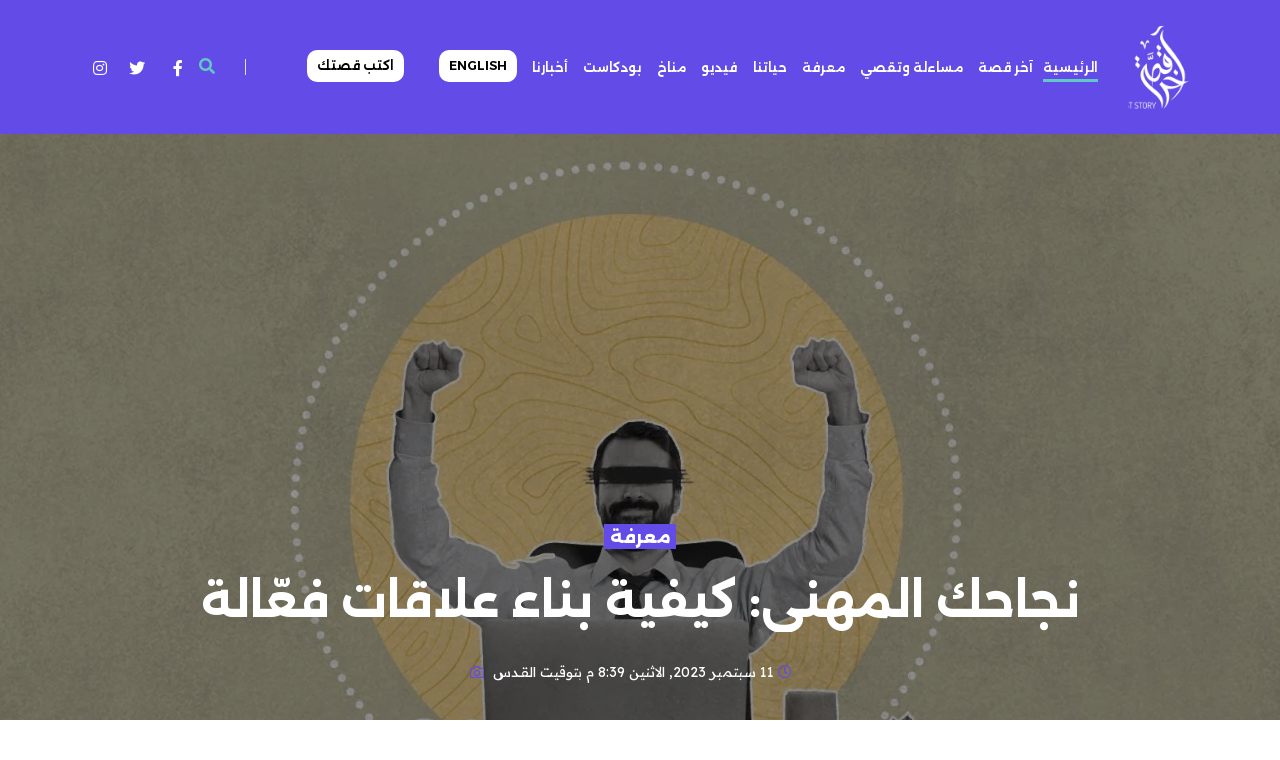

--- FILE ---
content_type: text/html; charset=UTF-8
request_url: https://laststory.net/post/812/%D9%86%D8%AC%D8%A7%D8%AD%D9%83-%D8%A7%D9%84%D9%85%D9%87%D9%86%D9%8A:-%D9%83%D9%8A%D9%81%D9%8A%D8%A9-%D8%A8%D9%86%D8%A7%D8%A1-%D8%B9%D9%84%D8%A7%D9%82%D8%A7%D8%AA-%D9%81%D8%B9%D9%91%D8%A7%D9%84%D8%A9
body_size: 6537
content:
<!DOCTYPE html>
<html lang="ar" dir="ltr">
<head>
    <meta charset="UTF-8"/>
    <meta name="viewport" content="width=device-width, initial-scale=1.0, user-scalable=no"/>
    
    <meta name="robots" content="noodp,noydir"/>
    <meta name="robots" content="index,follow"/>
    <meta name="robots" content="ALL"/>
    <meta name="og:type" content="article"/>
    <meta name="og:title" content="نجاحك المهني: كيفية بناء علاقات فعّالة"/>
    <meta property="og:description" content="تعد بيئة العمل مكانًا يقضي فيه الأفراد الكثير من وقتهم ويتعاملون مع زملاء العمل، ولضمان تجربة عمل إيجابية ومثمرة، تلعب القواعد الأساسية دورًا مهمًا في بناء علاقات صحية وناجحة. "/>
    <meta property="og:image" content="https://laststory.net/image/830/506/59cbe0a477815e13102cf1bf4b5fec03.jpeg"/>
    <meta property="og:image:width" content="830"/>
    <meta property="og:image:height" content="506"/>
    <meta property="og:url" content="https://laststory.net/post/812/%D9%86%D8%AC%D8%A7%D8%AD%D9%83-%D8%A7%D9%84%D9%85%D9%87%D9%86%D9%8A:-%D9%83%D9%8A%D9%81%D9%8A%D8%A9-%D8%A8%D9%86%D8%A7%D8%A1-%D8%B9%D9%84%D8%A7%D9%82%D8%A7%D8%AA-%D9%81%D8%B9%D9%91%D8%A7%D9%84%D8%A9"/>
    <meta property="og:site_name" content="آخر قصة - منصّة إعلامية فلسطينية مستقلة"/>
    <meta name="twitter:card" content="summary_large_image"/>
    <meta name="twitter:domain" content="https://laststory.net/post/812/%D9%86%D8%AC%D8%A7%D8%AD%D9%83-%D8%A7%D9%84%D9%85%D9%87%D9%86%D9%8A:-%D9%83%D9%8A%D9%81%D9%8A%D8%A9-%D8%A8%D9%86%D8%A7%D8%A1-%D8%B9%D9%84%D8%A7%D9%82%D8%A7%D8%AA-%D9%81%D8%B9%D9%91%D8%A7%D9%84%D8%A9"/>
    <meta name="twitter:site" content=""/>
    <meta name="twitter:creator" content=""/>
    <meta name="twitter:image:src" content="https://laststory.net/image/830/506/59cbe0a477815e13102cf1bf4b5fec03.jpeg"/>
    <meta name="twitter:description" content="تعد بيئة العمل مكانًا يقضي فيه الأفراد الكثير من وقتهم ويتعاملون مع زملاء العمل، ولضمان تجربة عمل إيجابية ومثمرة، تلعب القواعد الأساسية دورًا مهمًا في بناء علاقات صحية وناجحة. "/>
    <meta name="twitter:title" content="نجاحك المهني: كيفية بناء علاقات فعّالة"/>
    <meta name="twitter:url" content="https://laststory.net/post/812/%D9%86%D8%AC%D8%A7%D8%AD%D9%83-%D8%A7%D9%84%D9%85%D9%87%D9%86%D9%8A:-%D9%83%D9%8A%D9%81%D9%8A%D8%A9-%D8%A8%D9%86%D8%A7%D8%A1-%D8%B9%D9%84%D8%A7%D9%82%D8%A7%D8%AA-%D9%81%D8%B9%D9%91%D8%A7%D9%84%D8%A9"/>
    <meta name="description"  content="تعد بيئة العمل مكانًا يقضي فيه الأفراد الكثير من وقتهم ويتعاملون مع زملاء العمل، ولضمان تجربة عمل إيجابية ومثمرة، تلعب القواعد الأساسية دورًا مهمًا في بناء علاقات صحية وناجحة. "/>

    <meta name="keywords" content=""/>
    <meta name="author" content=""/>
    <meta name="rating" content="General"/>
    <meta name="fb:app_id" content=""/>
    <meta name="copyright" content="جميع الحقوق محفوظة لآخر قصة - منصّة إعلامية فلسطينية مستقلة ©  2020"/>
    <meta property="article:published_time" content="2023-09-11 20:39:01"/>
    <meta property="article:modified_time" content="2023-09-11 20:40:09"/>


    <meta http-equiv="X-UA-Compatible" content="ie=edge"/>

    <title>نجاحك المهني: كيفية بناء علاقات فعّالة</title>
    <link rel="stylesheet" href="https://fonts.googleapis.com/css2?family=DM+Sans:ital,wght@0,400;0,500;0,700;1,400;1,500;1,700&amp;display=swap"/>
    <link rel="stylesheet" href="https://laststory.net/assets/css/pro.min.css"/>
    <link rel="shortcut icon" type="image/png" href="https://laststory.net/assets/images/fav.png"/>
    <!--build:css assets/css/styles.min.css-->
    <link rel="stylesheet" href="https://laststory.net/assets/css/elegant.css"/>
    <link rel="stylesheet" href="https://cdnjs.cloudflare.com/ajax/libs/bootstrap-v4-rtl/4.5.2-1/css/bootstrap-rtl.min.css"/>
    <link rel="stylesheet" href="https://laststory.net/assets/css/slick.css"/>
    <link rel="stylesheet" href="https://laststory.net/assets/css/plyr.min.css"/>
    <link rel="stylesheet" href="https://laststory.net/assets/css/style.css?v=219"/>

    <link rel="stylesheet" href="https://cdnjs.cloudflare.com/ajax/libs/lightbox2/2.8.2/css/lightbox.min.css">

    <!-- Google tag (gtag.js) -->
    <script async src="https://www.googletagmanager.com/gtag/js?id=G-S6YK96XELE"></script>
    <script>
        window.dataLayer = window.dataLayer || [];
        function gtag(){dataLayer.push(arguments);}
        gtag('js', new Date());

        gtag('config', 'G-S6YK96XELE');
    </script>


    <!--endbuild-->
</head>
<body>

<header class="-theme--violet">
    <div id="search-box">
        <div class="container">
            <form method="GET" action="https://laststory.net/find" accept-charset="UTF-8">
                <input type="text" placeholder="ادخل كلمات البحث .." name="key"/>
                <button><i class="fas fa-arrow-left"></i></button>
            </form>



        </div>
    </div>
    <div class="container">
        <div class="header-wrapper"><a class="header__logo" href="https://laststory.net"><img src="https://laststory.net/uploads/images/8a0c049d8c70a9caae5039ed41330fb8.png" alt="Logo"/></a>
            <nav>
                <ul>
                    <li class="nav-item active"><a href="https://laststory.net">الرئيسية</a></li>
                                                                <li class="nav-item"><a href="https://laststory.net/cat/1/%D8%A2%D8%AE%D8%B1-%D9%82%D8%B5%D8%A9">آخر قصة</a></li>
                                            <li class="nav-item"><a href="https://laststory.net/cat/2/%D9%85%D8%B3%D8%A7%D8%A1%D9%84%D8%A9-%D9%88%D8%AA%D9%82%D8%B5%D9%8A">مساءلة وتقصي</a></li>
                                            <li class="nav-item"><a href="https://laststory.net/cat/3/%D9%85%D8%B9%D8%B1%D9%81%D8%A9">معرفة</a></li>
                                            <li class="nav-item"><a href="https://laststory.net/cat/4/%D8%AD%D9%8A%D8%A7%D8%AA%D9%86%D8%A7">حياتنا</a></li>
                                            <li class="nav-item"><a href="https://laststory.net/cat/6/%D9%81%D9%8A%D8%AF%D9%8A%D9%88">فيديو</a></li>
                                            <li class="nav-item"><a href="https://laststory.net/cat/13/%D9%85%D9%86%D8%A7%D8%AE">مناخ</a></li>
                                            <li class="nav-item"><a href="https://laststory.net/cat/10/%D8%A8%D9%88%D8%AF%D9%83%D8%A7%D8%B3%D8%AA">بودكاست</a></li>
                    
                    <li class="nav-item"><a href="https://laststory.net/cat/15">أخبارنا</a></li>




                    <li class="nav-item"><a href="https://english.laststory.net/" style="
    background-color: white;
    color: black;
    border-radius: 10px;
    padding: 10px;

">English</a></li>
                    <li class="nav-item"><a href="https://laststory.net/post/3" style="
    background-color: white;
    color: black;
    border-radius: 10px;
    padding: 10px;
    margin-right: 2em;
">اكتب قصتك</a></li>
                </ul>
            </nav>
            <div class="header__icon-group"><a href="#" id="search"><i class="fas fa-search"></i></a>
                <div class="social">
                    <a href="https://www.facebook.com/www.laststory.net/" ><i class="fab fa-facebook-f" style="
    color: white;
    width: 24px;
    height: 24px;
    padding: 6px;
    border-radius: 11px;
"></i></a>
                    <a href="https://twitter.com/lastory_p" style="margin-left: 0px;">
                        <i class="fab fa-twitter" style="
    color: white;
    width: 24px;
    height: 24px;
    padding: 6px;
    border-radius: 11px;
"></i></a>
                    <a href="https://www.instagram.com/laststory.platform/"><i class="fab fa-instagram" style="
    color: white;
    width: 24px;
    height: 24px;
    padding: 6px;
    border-radius: 11px;
"></i></a>
                    <a id="mobile-menu-controller" href="#"><i class="fas fa-bars"></i></a></div>
            </div>
        </div>
    </div>
</header>







        

    <div class="no-pd" id="content">


        <div class="post">
            <div class="post-standard -full">
                <div class="post-standard__banner">
                    <div class="post-standard__banner__image"><img src="https://laststory.net/image/1519/780/59cbe0a477815e13102cf1bf4b5fec03.jpeg" alt="نجاحك المهني: كيفية بناء علاقات فعّالة"/></div>
                    <div class="post-standard__banner__content" style="background-color: transparent">
                        <div class="post-card -center">
                            <div></div>
                            <div class="card__content" >
                                <a href="https://laststory.net/cat/3/%D9%85%D8%B9%D8%B1%D9%81%D8%A9" class="card__content-category" style="margin-top: 17em;">معرفة</a>
                                <p style="color: white;font-weight: 700;"></p>
                                <h5 class="card__content-title" href="https://laststory.net/post/812/%D9%86%D8%AC%D8%A7%D8%AD%D9%83-%D8%A7%D9%84%D9%85%D9%87%D9%86%D9%8A:-%D9%83%D9%8A%D9%81%D9%8A%D8%A9-%D8%A8%D9%86%D8%A7%D8%A1-%D8%B9%D9%84%D8%A7%D9%82%D8%A7%D8%AA-%D9%81%D8%B9%D9%91%D8%A7%D9%84%D8%A9" style=" text-shadow: none;color: #FFFFFF;">نجاحك المهني: كيفية بناء علاقات فعّالة</h5>
<!--                                <p style="color: white;width: 60%;margin: auto;line-height: 2em;">تعد بيئة العمل مكانًا يقضي فيه الأفراد الكثير من وقتهم ويتعاملون مع زملاء العمل، ولضمان تجربة عمل إيجابية ومثمرة، تلعب القواعد الأساسية دورًا مهمًا في بناء علاقات صحية وناجحة. </p>-->
                                <div class="card__content-info" style="margin-top: 1em;">
                                    <div class="info__time"><i class="far fa-clock"></i>
                                        <p>11 سبتمبر 2023, الاثنين 8:39 م بتوقيت القــدس </p>
                                    </div>
                                    <div class="info__comment">
                                        <i class="fas fa-camera"></i>
                                        <p></p>
                                    </div>
                                </div>
                            </div>
                        </div>
                    </div>
                </div>
            </div>
            <div class="post-standard">
                <div class="container">
                    <div class="row">
                        <div class="col-12 col-md-10 mx-auto">
                            <div class="post-standard__content" style="
    font-size: 1.4em;
    text-align: justify;
    line-height: 32px;
">


                                <div>




                                    <h5 style="margin-bottom: 16px;color: #FFC107;"></h5>

                                                                        

                                                                        
                                    <p dir="rtl">تعد بيئة العمل مكانًا يقضي فيه الأفراد الكثير من وقتهم ويتعاملون مع زملاء العمل، ولضمان تجربة عمل إيجابية ومثمرة، تلعب القواعد الأساسية دورًا مهمًا في بناء علاقات صحية وناجحة.&nbsp;</p>

<p dir="rtl">نقدم هنا بعض القواعد التي يفترض اتباعها في بيئة العمل، بما في ذلك عدم العمل مع أولئك الذين لا يحترمونك، وعدم بيع أي شيء لا تنوي شرائه بنفسك، والعمل فقط مع الأشخاص الذين تستمتع بالتعامل معهم.</p>

<div style="background:#eeeeee; border:1px solid #cccccc; padding:5px 10px">القاعدة الأولى: عدم العمل مع أولئك الذين لا يحترمونك</div>

<p dir="rtl"><br />
أحد أهم القواعد في بيئة العمل هو عدم العمل مع أي شخص لا يحترمك. يجب أن تكون قادرًا على الشعور بالاحترام المتبادل والمعاملة اللائقة من جميع الأشخاص المعنيين. إذا كنت تعمل مع شخص يظهر نمطًا مستمرًا من الاحترام غير الملائم، فقد يؤثر ذلك سلبًا على صحتك العقلية والفعالية في العمل. لذا، يجب أن تكون قادرًا على تحديد الحدود والبحث عن بديل للتعاون مع الأشخاص الذين يحترمونك وقيمك المهنية.</p>

<div style="background:#eeeeee; border:1px solid #cccccc; padding:5px 10px">القاعدة الثانية: عدم بيع أي شيء لا تنوي شرائه بنفسك</div>

<p dir="rtl"><br />
في بيئة العمل، قد تواجه بعض المواقف التي يطلب فيها منك بيع منتج أو خدمة لا تهمك شخصيًا أو لا تعتقد في جودتها. يجب أن تكون صادقًا مع نفسك ومع الآخرين وعدم بيع أي شيء لن تشتريه بنفسك. إذا كنت لا تؤمن بالمنتج أو الخدمة، فإن بيعها سيؤثر سلبًا على سمعتك المهنية وعلاقتك بالعملاء والزملاء. ابحث عن الفرص التي تتوافق مع قيمك واعتقاداتك الشخصية وتساهم في نموك المهني.</p>

<div style="background:#eeeeee; border:1px solid #cccccc; padding:5px 10px">القاعدة الثالثة: العمل فقط مع الأشخاص الذين تستمتع بالتعامل معهم</div>

<p dir="rtl"><br />
تعتبر العلاقات الإيجابية في بيئة العمل عنصرًا أساسيًا للراحة النفسية والإنتاجية. ينبغي أن تسعى دائمًا للعمل مع الأشخاص الذين تستمتع بالتعامل معهم والذين يشجعون ويدعمونك. عندما تكون محاطًا بفريق يشجع على التعاون والتناغم، فإن ذلك يسهم في تحقيق نتائج أفضل وتحقيق النجاح المشترك.</p>

<p dir="rtl">وهناك قواعد أخرى ينصح بها الخبراء وتساهم في خلق بيئة عمل ناجحة منها، الالتزام بالنزاهة والأخلاق، إذ يجب عليك أن تتصرف بنزاهة وأخلاقية في جميع جوانب العمل. ينبغي أن تكون صادقًا في التعامل مع الآخرين وأن تلتزم بالمعايير الأخلاقية العالية.</p>

<p dir="rtl">إضافة إلى التركيز إلى الاحترام والتعاون، فيجب أن تكون العلاقة بين زملاء العمل قائمة على الاحترام وتقدير الآراء، وكذلك احترام الثقافات وتقدير التنوع. فيمكن أن يؤدي الاحترام المتبادل والتعاون إلى بيئة عمل إيجابية ومثمرة. إلى جانب أهمية التواصل الفعال الذي يوصي المختصون فيه بضرورة جعل توجيهاتك وتعليماتك واضحة وتستمع بعناية للآخرين وتواصل بشكل فعال لتجنب سوء التفاهمات وتحقيق التناغم في العمل.</p>

<p dir="rtl">كما يساهم الاستمرار في التعلم والتطوير لمهاراتك المهنية على تحقيق النجاح، وذلك من خلال تحديث المعرفة واتباع التطورات في مجال المجال، إلى جانب التعلم من الأخطاء والقدرة على التكيف والتزام الجودة في تقديم المهام، وهو ما يساعد على الحفاظ على التنافسية وتحقق التقدم المهني.</p>

<p dir="rtl">وأخيرًا يِوصي المختصون بأهمية التوازن بين العمل والحياة الشخصية، فعليك الاهتمام بصحتك العقلية والجسدية ومحاولة تحقيق التوازن بين العمل والحياة الشخصية من خلال بتحديد حدود واضحة بينهما، وتخصيص وقت للراحة والاسترخاء والأنشطة التي تستمتع بها.</p>

<p dir="rtl">ومما لا شك فيه فإنّ الالتزام بالقواعد الأساسية والمبادئ الأخلاقية في بيئة العمل، يساهم في بناء علاقات مهنية قوية وناجحة. وذلك من خلال احترام الذات وللآخرين والالتزام بالأخلاق والعمل مع الأشخاص الذين تستمتع بالعمل معهم، مما يحقق الازدهار في بيئة العمل وتحقيق النجاح المهني.</p>





                                    <div id="post-share">





                                        <!-- Go to www.addthis.com/dashboard to customize your tools -->
                                        <script type="text/javascript" src="//s7.addthis.com/js/300/addthis_widget.js#pubid=ra-5f78bf1e32cb529d"></script>



                                    </div>








                                    <div class="post-footer">

                                        


                                        <div class="row" style=" margin-bottom: 4em; ">



        <div class="col-6">

                        <h4 class="style-outro-header uppercase py-2 border-bottom-dotted-dark">بقلم</h4>
            <div class="" data-shortcode-tag="users"><div id="user-1498" class="row my-3"><div class="author-avatar col-3 text-center" data-shortcode-tag="image">
                        <img src="https://laststory.net/image/150/150/dda01a4b60153bb6419e77137cc5fa0a.png" style="width: 100%;border-radius: 41px;">
                    </div><div class="author-infos col-9"><h4 class="style-single-author-name"><a href="https://laststory.net/writer/8">محررون</a></h4>
                        <div class="fs-14px fw-300 lh-125 mb-2" style="
    width: 60%;
"></div>
                    </div></div></div>

                        </div>
        <div class="col-6">

                    </div>
    </div>







                                        <div class="post-footer__related">
    <div class="post-footer__related__item -next">
       </div>
    <div class="post-footer__related__item -prev">
           </div>
</div>


                                        <div class="post-footer__comment">
        <h3 class="comment-title"> <span>التعليقات</span></h3>
        <div class="post-footer__comment__detail">



        </div>


    </div>







                                    </div>
                                </div></div>
                        </div>
                    </div>
                </div>
            </div>
        </div>


    </div>







<footer style="background-color: #624be6">
    <div class="container">



        <div class="copyright">






            <div class="row">
                <div class="col-12 col-md-6 col-lg-4">
                    <a href="https://laststory.net/post/2" style="margin-right: 14px;font-weight: 700;color: white;">من نحن</a>
                    <a href="https://laststory.net/post/1" style="margin-right: 14px;font-weight: 700;color: white;">إتصل بنا</a>
                    <a href="https://laststory.net/cat/15" style="margin-right: 14px;font-weight: 700;color: white;">أخبارنا</a>
                </div>
                <div class="col-12 col-md-6 col-lg-4">
                    <p style=" color: white; ">حقوق النشر محفوظة Last Story © 2023</p>
                </div>
                <div class="col-12 col-md-12 col-lg-4">

                </div>
            </div>


        </div>
    </div>
</footer>
<!--build:js assets/js/main.min.js-->
<script rel="script/javascript" src="https://laststory.net/assets/js/jquery.min.js"></script>
<script rel="script/javascript" src="https://laststory.net/assets/js/slick.min.js"></script>
<script rel="script/javascript" src="https://laststory.net/assets/js/plyr.min.js"></script>
<script rel="script/javascript" src="https://laststory.net/assets/js/masonry.pkgd.min.js"></script>
<script rel="script/javascript" src="https://laststory.net/assets/js/imagesloaded.pkgd.min.js"></script>
<script rel="script/javascript" src="https://laststory.net/assets/js/vimeo.player.min.js"></script>
<script rel="script/javascript" src="https://laststory.net/assets/js/main.js"></script>

<script src="https://cdnjs.cloudflare.com/ajax/libs/twitter-bootstrap/4.1.3/js/bootstrap.bundle.min.js"></script>
<script src="https://cdnjs.cloudflare.com/ajax/libs/lightbox2/2.8.2/js/lightbox.min.js"></script>


<!--endbuild-->
</body>

</html>


--- FILE ---
content_type: text/css
request_url: https://laststory.net/assets/css/style.css?v=219
body_size: 16395
content:
/***************************
	Reset CSS
***************************/

@import url('https://fonts.googleapis.com/css2?family=Readex+Pro:wght@200;300;400;500;600;700&display=swap');
@import url('https://fonts.googleapis.com/css2?family=Alexandria:wght@100;200;300;400;500;600;700;800;900&family=Readex+Pro:wght@200;300;400;500;600;700&display=swap');

* {
  box-sizing: border-box; }

html,
body,
div,
span,
applet,
object,
iframe,
h1,
h2,
h3,
h4,
h5,
h6,
pre,
a,
abbr,
acronym,
address,
big,
cite,
code,
del,
dfn,
em,
img,
ins,
kbd,
q,
s,
samp,
small,
strike,
strong,
sub,
sup,
tt,
var,
b,
u,
i,
center,
dl,
dt,
dd,
ol,
ul,
li,
fieldset,
form,
label,
legend,
table,
caption,
tbody,
tfoot,
thead,
tr,
th,
td,
article,
aside,
canvas,
details,
embed,
figure,
figcaption,
footer,
header,
hgroup,
menu,
nav,
output,
ruby,
section,
summary,
time,
mark,
audio,
video {
  margin: 0;
  padding: 0;
  border: 0;
  font-size: 100%;
  font-family: 'Alexandria', sans-serif;
  vertical-align: baseline;
  font-weight: 500; }

p{
  font-family: "Readex Pro", sans-serif;
  font-weight: 300;
  font-size: 80%;
  line-height: 1.5em;
}

p a {
  font-size: 80%;
}

blockquote{
  font-family: "Alexandria", sans-serif;
  font-weight: 300;
  font-size: 100%;
    line-height: 1.5em;
}

:focus {
  outline: 0; }

article,
aside,
details,
figcaption,
figure,
footer,
header,
hgroup,
menu,
nav,
section {
  display: block; }

body {
  line-height: 1;
direction: rtl;
 text-align: right;
}

ol,
ul {
  list-style: none; }

blockquote,
q {
  quotes: none; }

blockquote:before,
blockquote:after,
q:before,
q:after {
  content: "";
  content: none; }

table {
  border-collapse: collapse;
  border-spacing: 0; }

input[type="search"]::-webkit-search-cancel-button,
input[type="search"]::-webkit-search-decoration,
input[type="search"]::-webkit-search-results-button,
input[type="search"]::-webkit-search-results-decoration {
  -webkit-appearance: none;
  -moz-appearance: none; }

input[type="search"] {
  -webkit-appearance: none;
  -moz-appearance: none;
  -webkit-box-sizing: content-box;
  -moz-box-sizing: content-box;
  box-sizing: content-box; }

textarea {
  overflow: auto;
  vertical-align: top;
  resize: vertical;
  font-family: inherit;
  font-size: inherit; }

audio,
canvas,
video {
  display: inline-block;
  *display: inline;
  *zoom: 1;
  max-width: 100%; }

audio:not([controls]) {
  display: none;
  height: 0; }

[hidden] {
  display: none; }

html {
  font-size: 16px;
  -webkit-text-size-adjust: 100%;
  -ms-text-size-adjust: 100%; }
  @media only screen and (max-width: 768px) {
    html {
      font-size: 14px; } }

a {
  text-decoration: none; }

a:focus {
  outline: 0; }

a:active,
a:hover {
  outline: 0; }

img {
  border: 0;
  -ms-interpolation-mode: bicubic; }

figure {
  margin: 0; }

form {
  margin: 0; }

fieldset {
  border: 1px solid #c0c0c0;
  margin: 0 2px;
  padding: 0.35em 0.625em 0.75em; }

legend {
  border: 0;
  padding: 0;
  white-space: normal;
  *margin-left: -7px; }

button,
input,
select,
textarea {
  font-size: 100%;
  margin: 0;
  vertical-align: baseline;
  *vertical-align: middle; }

button,
input {
  line-height: normal; }

button,
select {
  text-transform: none; }

button,
html input[type="button"],
input[type="reset"],
input[type="submit"] {
  -webkit-appearance: button;
  cursor: pointer;
  *overflow: visible; }

button[disabled],
html input[disabled] {
  cursor: default; }

input[type="checkbox"],
input[type="radio"] {
  box-sizing: border-box;
  padding: 0;
  *height: 13px;
  *width: 13px; }

input[type="search"] {
  -webkit-appearance: textfield;
  -moz-box-sizing: content-box;
  -webkit-box-sizing: content-box;
  box-sizing: content-box; }

input[type="search"]::-webkit-search-cancel-button,
input[type="search"]::-webkit-search-decoration {
  -webkit-appearance: none; }

button::-moz-focus-inner,
input::-moz-focus-inner {
  border: 0;
  padding: 0; }

textarea {
  overflow: auto;
  vertical-align: top; }

table {
  border-collapse: collapse;
  border-spacing: 0; }

html,
button,
input,
select,
textarea {
  color: #222; }

::-moz-selection {
  background: #b3d4fc;
  text-shadow: none; }

::selection {
  background: #b3d4fc;
  text-shadow: none; }

img {
  vertical-align: middle; }

fieldset {
  border: 0;
  margin: 0;
  padding: 0; }

textarea {
  resize: unset; }

.chromeframe {
  margin: 0.2em 0;
  background: #ccc;
  color: #000;
  padding: 0.2em 0; }

/***************************
	Typography
***************************/
.text-title {
  color: #111; }

.text-subTitle {
  color: #444; }

.text-regular {
  color: #888; }

.text-border {
  color: #e1e1e1; }

.text-lightOverlay {
  color: #f5f5f5; }

.text-yellow {
  color: #624be6; }

.text-blue {
  color: #11d2ef; }

.text-violet {
  color: #537bdf; }

.text-trans {
  color: transparent; }

.center-line-title {
  display: flex;
  align-items: center;
  margin-bottom: 2.5em;
  font-size: 16px; }
  .center-line-title:after {
    content: "";
    height: 1px;
    flex-grow: 1;
    display: block;
    background-color: #e1e1e1; }
  .center-line-title h5 {
    color: #624be6;
    font-size: 1.4em;
    font-weight: bolder;
    line-height: 1;
    text-transform: uppercase;
    margin-right: 15px;
      font-family: Alexandria;

  }
  .center-line-title.-large h5 {
    font-size: 1.625em; }
  .center-line-title.-medium h5 {
    font-size: 1.125em; }
  .center-line-title.-mb-0 {
    margin-bottom: 0; }

.center {
  text-align: center; }

/***************************
	Player color
***************************/
.plyr--full-ui input[type="range"] {
  color: #624be6; }

.plyr--audio {
  color: #111; }
  .plyr--audio .plyr__control.plyr__tab-focus,
  .plyr--audio .plyr__control:hover,
  .plyr--audio .plyr__control[aria-expanded="true"] {
    background: #624be6; }
  .plyr--audio input[type="range"] {
    color: #111; }

.plyr--video .plyr__control.plyr__tab-focus,
.plyr--video .plyr__control:hover,
.plyr--video .plyr__control[aria-expanded="true"] {
  background: #624be6; }

.plyr__control--overlaid {
  background: rgba(228, 156, 134, 0.8); }

.plyr__control.plyr__tab-focus {
  box-shadow: 0 0 0 5px rgba(228, 156, 134, 0.5); }

.plyr__menu__container .plyr__control[role="menuitemradio"][aria-checked="true"]::before {
  background: #624be6; }

/***************************
	Header
***************************/
header {
  font-size: 14px;
  position: fixed;
  top: 0;
  left: 0;
  right: 0;
  z-index: 100;
  background-color: #fff; }
  header .header-wrapper {
    padding: 25px 0;
    -webkit-transition: 0.2s ease-in-out;
    -moz-transition: 0.2s ease-in-out;
    -ms-transition: 0.2s ease-in-out;
    -o-transition: 0.2s ease-in-out;
    transition: 0.2s ease-in-out;
    display: flex;
    flex-direction: row;
    align-items: center;
    justify-content: space-between; }
    header .header-wrapper .header__logo img {
      max-height: 6em;
      object-fit: contain;
      margin-right: auto; }
    header .header-wrapper nav ul > li {
      display: inline-block;
      margin: 0 0.4em;
      position: relative; }
      header .header-wrapper nav ul > li:first-child {
        margin-left: 0;
        padding-left: 0; }
      header .header-wrapper nav ul > li:last-child {
        margin-right: 0;
        padding-right: 0; }
      header .header-wrapper nav ul > li.active > a:after {
        left: 0; }
      header .header-wrapper nav ul > li.active > a:hover:after {
        animation: reSlide 1s forwards; }
      header .header-wrapper nav ul > li > a {
        text-transform: uppercase;
        color: #FFFFFF;
        font-size: 90%;
        font-weight: 600;
        text-decoration: none;
        line-height: 1em;
        cursor: pointer;
        -webkit-transition: 0.2s ease-in-out;
        -moz-transition: 0.2s ease-in-out;
        -ms-transition: 0.2s ease-in-out;
        -o-transition: 0.2s ease-in-out;
        transition: 0.2s ease-in-out;
        text-transform: uppercase;
        position: relative;
        padding: 8px 0;
        overflow: hidden;
        display: inline-block; }
        header .header-wrapper nav ul > li > a:hover {
          color: #000000; }
        header .header-wrapper nav ul > li > a:after {
          content: "";
          position: absolute;
          bottom: 0;
          left: -100%;
          height: 3px;
          width: 100%;
          background-color: #624be6;
          -webkit-transition: 0.2s ease-in-out;
          -moz-transition: 0.2s ease-in-out;
          -ms-transition: 0.2s ease-in-out;
          -o-transition: 0.2s ease-in-out;
          transition: 0.2s ease-in-out; }
        header .header-wrapper nav ul > li > a:hover:after {
          left: 0; }
      header .header-wrapper nav ul > li:hover .dropdown-menu {
        opacity: 1;
        visibility: visible; }
      header .header-wrapper nav ul > li .dropdown-menu {
        position: absolute;
        -webkit-transition: 0.2s ease-in-out;
        -moz-transition: 0.2s ease-in-out;
        -ms-transition: 0.2s ease-in-out;
        -o-transition: 0.2s ease-in-out;
        transition: 0.2s ease-in-out;
        left: 0;
        padding: 30px 50px;
        background-color: #fff;
        box-shadow: 0px 5px 5px 0 rgba(48, 68, 78, 0.1);
        opacity: 0;
        visibility: hidden;
        z-index: 10; }
        header .header-wrapper nav ul > li .dropdown-menu li {
          display: block;
          margin: 0;
          margin-bottom: 10px; }
          header .header-wrapper nav ul > li .dropdown-menu li:last-child {
            margin-bottom: 0; }
          header .header-wrapper nav ul > li .dropdown-menu li a {
            white-space: pre; }
    header .header-wrapper .header__icon-group {
      display: flex;
      flex-direction: row;
      align-items: center;
      justify-content: center; }
      header .header-wrapper .header__icon-group a {
        color: #61c8c5;
        font-size: 1.14286em;
        font-weight: 600;
        text-decoration: none;
        line-height: 0;
        cursor: pointer;
        -webkit-transition: 0.2s ease-in-out;
        -moz-transition: 0.2s ease-in-out;
        -ms-transition: 0.2s ease-in-out;
        -o-transition: 0.2s ease-in-out;
        transition: 0.2s ease-in-out;
        text-transform: uppercase; }
        header .header-wrapper .header__icon-group a:hover {
          color: #624be6; }
      header .header-wrapper .header__icon-group #search {
        padding-right: 1.875em;
        margin-right: 1.875em;
        border-right: 1px solid #e1e1e1; }
        header .header-wrapper .header__icon-group #search.active {
          color: #624be6; }
      header .header-wrapper .header__icon-group .social a {
        margin: 0 0.625em; }
        header .header-wrapper .header__icon-group .social a:first-child {
          margin-left: 0;
          padding-left: 0; }
        header .header-wrapper .header__icon-group .social a:last-child {
          margin-right: 0;
          padding-right: 0; }
      header .header-wrapper .header__icon-group .social #mobile-menu-controller {
        display: none; }
  @media only screen and (max-width: 992px) {
    header {
      font-size: 13px; } }
  header.scroll-down .header-wrapper {
    padding: 20px 0; }
  header.is-mobile {
    font-size: 15px;
    z-index: 100; }
    header.is-mobile #search-box {
      font-size: 22px; }
    header.is-mobile nav {
      position: absolute;
      top: 100%;
      left: 0;
      right: 0;
      background-color: #fff;
      z-index: 100;
      box-shadow: 0px 5px 5px 0 rgba(48, 68, 78, 0.1);
      overflow-y: auto;
      height: 100vh; }
      header.is-mobile nav ul {
        padding: 30px 20px 100px; }
        header.is-mobile nav ul > li {
          display: block;
          border-bottom: 1px solid #e1e1e1;
          margin: 0;
          padding: 20px 0 20px;
          z-index: 100; }
          header.is-mobile nav ul > li:last-child {
            border-bottom: 0; }
          header.is-mobile nav ul > li > a {
            padding: 0; }
            header.is-mobile nav ul > li > a:after {
              display: none; }
          header.is-mobile nav ul > li .dropdown-menu {
            display: none;
            opacity: 1;
            visibility: visible;
            box-shadow: none;
            z-index: 200;
            position: unset;
            padding: 15px 30px; }
            header.is-mobile nav ul > li .dropdown-menu li {
              border-bottom: 0;
              padding: 10px 0; }
            header.is-mobile nav ul > li .dropdown-menu.show {
              display: block; }
          header.is-mobile nav ul > li .dropdown-menu__controller {
            float: right; }
    header.is-mobile .header__icon-group #search {
      padding-left: 1.33333em;
      margin-left: 1.33333em; }
    header.is-mobile .header__icon-group .social a {
      display: none; }
    header.is-mobile .header__icon-group .social #mobile-menu-controller {
      display: block;
      margin: 0; }
  header.-theme--blue .header-wrapper nav ul > li > a:hover {
    color: #11d2ef; }
  header.-theme--blue .header-wrapper nav ul > li > a:after {
    background-color: #11d2ef; }
  header.-theme--blue .header-wrapper .header__icon-group a:hover {
    color: #11d2ef; }
  header.-theme--blue .header-wrapper .header__icon-group #search.active {
    color: #11d2ef; }
  header.-theme--violet .header-wrapper nav ul > li > a:hover {
    color: #61c8c5; }
  header.-theme--violet .header-wrapper nav ul > li > a:after {
    background-color: #61c8c5; }
  header.-theme--violet .header-wrapper .header__icon-group a:hover {
    color: #000000; }
  header.-theme--violet .header-wrapper .header__icon-group #search.active {
    color: #000000; }

@keyframes reSlide {
  from {
    left: -100%; }
  to {
    left: 0; } }

/***************************
	Post card
***************************/
.post-card {
  font-size: 16px;

}
  @media only screen and (max-width: 992px) {
    .post-card {
      font-size: 15px; } }
  @media only screen and (max-width: 576px) {
    .post-card {
      font-size: 14px; } }
  @media only screen and (max-width: 768px) {
    .post-card.-full {
      font-size: 14px; } }
  .post-card.-full .card__content {
    padding: 0 1.875em; }
    @media only screen and (max-width: 768px) {
      .post-card.-full .card__content {
        padding: 0; }
        .post-card.-full .card__content-description {
          display: none; }
        .post-card.-full .card__content .card__content-info {
          margin-bottom: 1.25em;
          justify-content: space-around; }
          .post-card.-full .card__content .card__content-info i {
            margin-right: 0.3125em;
            margin-bottom: 0.625em; }
          .post-card.-full .card__content .card__content-info .info__time {
            margin-right: 0; } }
    .post-card.-full .card__content-title {
      font-size: 1.625em;
      line-height: 1.23077em;
      margin-bottom: 0.38462em; }
  .post-card.-audio {
    background-color: #f5f5f5;
    padding: 2.5em;
    border-radius: 0.3125em; }
    @media only screen and (max-width: 992px) {
      .post-card.-audio {
        padding: 1.875em 1.5625em; } }
    @media only screen and (max-width: 768px) {
      .post-card.-audio {
        padding: 1.5625em 0.625em; } }
    .post-card.-audio .plyr {
      margin-bottom: 2.5em; }
  .post-card.-video .plyr, .post .post-card.post-standard.-audio .plyr, .post .post-card.post-standard.-quote .plyr {
    margin-bottom: 1.25em; }
  .post-card.-center .card__content {
    text-align: center; }
    .post-card.-center .card__content-info {
      text-align: justify;
      font-size: 14px;
      line-height: 23px;
      text-align-last: right;
      font-family: "Alexandria";
    }
  .post-card.-right .card__content {
    text-align: right;
    transition: background-color 2s ease-out 100ms;
  }

.post-card.-right:hover {

  background-color:#f3f3f3
}


    .post-card.-right .card__content-info {
      justify-content: flex-end; }
  .post-card.-inner-text {
    position: relative;
    border-radius: 0.3125em;
    overflow: hidden; }
    .post-card.-inner-text::before {
      content: "";
      position: absolute;
      top: 0;
      left: 0;
      right: 0;
      bottom: 0;
      background: linear-gradient(to bottom, rgba(0, 0, 0, 0) 0%, rgba(0, 0, 0, 0) 0%, rgba(0, 0, 0, 0) 60%, rgba(0, 0, 0, 0.8) 100%);
      z-index: 2; }
    .post-card.-inner-text .card__cover {
      margin-bottom: 0; }
    .post-card.-inner-text .card__content {
      position: absolute;
      bottom: 0;
      left: 0;
      right: 0;
      max-width: 65%;
      margin: 0 auto;
      z-index: 3;
      padding-bottom: 1.875em; }
      .post-card.-inner-text .card__content-category {
        color: #fff; }
      .post-card.-inner-text .card__content-title {
        color: #fff; }
      .post-card.-inner-text .card__content-info p {
        color: #fff; }
      .post-card.-inner-text .card__content-info .info__author p {
        color: #fff; }
    .post-card.-inner-text.-banner {
      margin-bottom: 1.125em; }
      .post-card.-inner-text.-banner .card__content-title {
        font-size: 1.875em;
        line-height: 30, 39;
        margin-bottom: 0.53333em; }
        @media only screen and (max-width: 768px) {
          .post-card.-inner-text.-banner .card__content-title {
            font-size: 1.75em; } }
      @media only screen and (max-width: 576px) {
        .post-card.-inner-text.-banner::before {
          display: none; }
        .post-card.-inner-text.-banner .card__cover {
          margin-bottom: 1.875em; }
        .post-card.-inner-text.-banner .card__content {
          position: unset;
          max-width: 100%;
          padding: 0 20px, .post-card.-inner-text.-banner .card__content -category;
            padding-color: #111; }
          .post-card.-inner-text.-banner .card__content-title {
            color: #111; }
          .post-card.-inner-text.-banner .card__content-info .info__author p {
            color: #111; }
          .post-card.-inner-text.-banner .card__content-info p {
            color: #888; } }
    .post-card.-inner-text.-middle::before {
      content: "";
      background: #0008;
      opacity: 0;
      -webkit-transition: 0.2s ease-in-out;
      -moz-transition: 0.2s ease-in-out;
      -ms-transition: 0.2s ease-in-out;
      -o-transition: 0.2s ease-in-out;
      transition: 0.2s ease-in-out; }
    .post-card.-inner-text.-middle:hover::before {
      opacity: 1; }
    .post-card.-inner-text.-middle:hover .card__content {
      opacity: 1; }
    .post-card.-inner-text.-middle .card__cover {
      height: 100%; }
    .post-card.-inner-text.-middle .card__content {
      padding-bottom: 0;
      top: 0;
      display: flex;
      flex-direction: column;
      justify-content: center;
      align-items: center;
      opacity: 1;
      -webkit-transition: 0.2s ease-in-out;
      -moz-transition: 0.2s ease-in-out;
      -ms-transition: 0.2s ease-in-out;
      -o-transition: 0.2s ease-in-out;
      transition: 0.2s ease-in-out; }
    .post-card.-inner-text.-middle.-small {
      font-size: 14px; }
      .post-card.-inner-text.-middle.-small .card__content {
        color: red; }
        .post-card.-inner-text.-middle.-small .card__content-title {
          font-size: 1.28571em; }
    .post-card.-inner-text.-middle.-long .card__content {
      max-width: 85%; }
    .post-card.-inner-text.-middle.-big .card__content-title {
      font-size: 1.85714em; }
    @media only screen and (max-width: 768px) {
      .post-card.-inner-text.-middle::before {
        opacity: 1; }
      .post-card.-inner-text.-middle .card__content {
        opacity: 1; } }
  .post-card.-image-less {
    display: flex;
    align-items: center; }
    .post-card.-image-less .category-icon {
      margin-right: 2.5em; }
      .post-card.-image-less .category-icon img {
        height: 3.125em;
        width: 3.125em;
        object-fit: cover; }
    .post-card.-image-less .card__content-title {
      font-size: 1.875em;
      line-height: 1.23333em; }
    @media only screen and (max-width: 576px) {
      .post-card.-image-less .card__content-info i {
        margin-bottom: 1em; } }
  .post-card.-horizontal {
    display: flex; }
    .post-card.-horizontal .card__cover,
    .post-card.-horizontal .card__content {
      flex: 1 1 50%;
      max-width: 50%; }
    .post-card.-horizontal .card__cover {
      margin-bottom: 0; }
    .post-card.-horizontal.-small .card__cover {
      margin-right: 1.875em; }
    .post-card.-horizontal.-small .card__content-description {
      overflow: hidden;
      text-overflow: ellipsis;
      display: -webkit-box;
      -webkit-line-clamp: 2;
      /* number of lines to show */
       }
    .post-card.-horizontal.-large .card__cover {
      min-height: 100%;
      height: auto; }
    .post-card.-horizontal.-large .card__content {
      padding: 3.125em;
      background-color: #f5f5f5; }
      @media only screen and (max-width: 576px) {
        .post-card.-horizontal.-large .card__content-description {
          display: none; } }
    @media only screen and (max-width: 992px) {
      .post-card.-horizontal.-large {
        flex-direction: column; }
        .post-card.-horizontal.-large .card__cover,
        .post-card.-horizontal.-large .card__content {
          flex: 1 1 100%;
          max-width: 100%; } }
  .post-card.-box-text {
    position: relative; }
    .post-card.-box-text .card__cover {
      margin-bottom: 0;
      position: inherit; }
    .post-card.-box-text .card__content {
      background-color: #624be6;
      padding: 2.5em;
      margin-top: -2.5em;
      z-index: 2;
      position: inherit;
      margin-left: 1.875em;
      margin-right: 1.875em; }

.post-card.-box-text .card__content:hover {
  background-color: #4d4d4d;
  color:white;
}

  .post-card.-tiny {
    display: flex;
    margin-bottom: 0.9375em; }
    .post-card.-tiny:last-child {
      margin-bottom: 0; }
    .post-card.-tiny .card__cover {
      border-radius: 3px;
      margin-right: 1.25em;
      overflow: hidden;
      height: 70px;
      width: 105px;
      flex: 1 1 30%;
      max-width: 30%;
      margin-bottom: 0; }
      .post-card.-tiny .card__cover img {
        height: 100%;
        width: 100%;
        object-fit: cover; }
    .post-card.-tiny .card__content {
      flex: 1 1 70%;
      max-width: 70%; }
      .post-card.-tiny .card__content-category {
        display: none; }
      .post-card.-tiny .card__content-title {
        font-size: 0.8em;
        margin-bottom: 0.3125em;
        margin-right: 9px;
        font-weight: 900;

      }
      .post-card.-tiny .card__content-info i {
        color: #444; }
  .post-card-quote {
    padding: 2.5em;
    background-color: #f5f5f5;
    border-radius: 0.3125em;
    text-align: center; }
    .post-card-quote .qoute__icon {
      font-size: 1em;
      color: #111;
      height: 3.125em;
      width: 3.125em;
      background-color: #624be6;
      border-radius: 999px;
      margin: 0 auto;
      margin-bottom: 1.875em;
      display: flex;
      flex-direction: row;
      align-items: center;
      justify-content: center; }
    .post-card-quote .quote__content {
      color: #111;
      font-size: 1.375em;
      font-weight: 700;
      line-height: 1.22727em;
      margin-bottom: 0.90909em; }
    .post-card-quote .quote__author {
      color: #111;
      font-size: 0.9375em;
      font-weight: 700;
      line-height: 1;
      text-transform: uppercase; }
    .post-card-quote.-border {
      border: 2px solid #624be6;
      background-color: transparent;
      padding-top: 0;
      margin-top: 3.125em; }
      .post-card-quote.-border .qoute__icon {
        margin-top: -1.5625em; }
  .post-card:hover .card__cover > img {
    transform: scale(1.1); }
  .post-card .card__cover {
    display: flex;
    margin-bottom: 0.2em;
    border-radius: 0.3125em;
    overflow: hidden; }
    .post-card .card__cover img {
      height: 100%;
      width: 100%;
      object-fit: cover;
      -webkit-transition: 0.2s ease-in-out;
      -moz-transition: 0.2s ease-in-out;
      -ms-transition: 0.2s ease-in-out;
      -o-transition: 0.2s ease-in-out;
      transition: 0.2s ease-in-out; }
    .post-card .card__cover.-slide-splited .card__cover__slide-item {
      padding: 0 0.3125em; }
    .post-card .card__cover.-slide .slick-arrow {
      background-color: #fff;
      border: 0;
      color: #888;
      font-size: 1em;
      top: 50%;
      transform: translateY(-50%);
      padding: 15px;
      position: absolute;
      z-index: 1; }
      .post-card .card__cover.-slide .slick-arrow.slick-next {
        right: 0; }
      .post-card .card__cover.-slide .slick-arrow.slick-prev {
        left: 0; }
  .post-card .card__content-category {
    color: #FFFFFF;
    font-size: 1.1em;
    font-weight: 700;
    line-height: 1;
    text-transform: uppercase;
    position: relative;
    display: inline-block;
    z-index: 1;
    margin-bottom: 0.25em;
    padding: 4px 0.3125em;



  }
    .post-card .card__content-category:after {
      content: "";
      position: absolute;
      bottom: 0;
      left: 0;
      width: 100%;
      height: 100%;
      background-color: #624be6;
      z-index: -1;
      /*transform: translateY(40%); */
    }
  .post-card .card__content-title {
    display: block;
    margin-bottom: 0.625em;
    color: #111;
    font-size: 1.375em;
    font-weight: 700;
    text-decoration: none;
    line-height: 1.375em;
    cursor: pointer;
    -webkit-transition: 0.2s ease-in-out;
    -moz-transition: 0.2s ease-in-out;
    -ms-transition: 0.2s ease-in-out;
    -o-transition: 0.2s ease-in-out;
    transition: 0.2s ease-in-out;
    text-transform: capitalize;
    overflow: hidden;
    text-overflow: ellipsis;
    }
    .post-card .card__content-title:hover {
      color: #624be6;
        text-shadow: rgb(255, 255, 255) 2px 0px 0px, rgb(255, 255, 255) 1.75517px 0.958851px 0px, rgb(255, 255, 255) 1.0806px 1.68294px 0px, rgb(255, 255, 255) 0.141474px 1.99499px 0px, rgb(255, 255, 255) -0.832294px 1.81859px 0px, rgb(255, 255, 255) -1.60229px 1.19694px 0px, rgb(255, 255, 255) -1.97998px 0.28224px 0px, rgb(255, 255, 255) -1.87291px -0.701566px 0px, rgb(255, 255, 255) -1.30729px -1.5136px 0px, rgb(255, 255, 255) -0.421592px -1.95506px 0px, rgb(255, 255, 255) 0.567324px -1.91785px 0px, rgb(255, 255, 255) 1.41734px -1.41108px 0px, rgb(255, 255, 255) 1.92034px -0.558831px 0px;
    }
    .post-card .card__content-title:hover {
       }
  .post-card .card__content-info {
      display: flex;
      align-items: flex-start;
      justify-content: center;
  }
    .post-card .card__content-info .info__time {
      margin-right: 0.9375em; }
    .post-card .card__content-info .info__author p {
      color: #111; }
    .post-card .card__content-info i,
    .post-card .card__content-info p {
        display: inline-block;
        color: #FFFFFF;
        font-size: 1em;
        font-weight: 400;
        line-height: 1; }
    .post-card .card__content-info i {
      color: #624be6;
      margin-right: 0.625em;
      margin-bottom: 0.3125em; }
  .post-card .card__content-description {
    color: #111;
    font-size: 0.9375em;
    font-weight: 400;
    line-height: 1.73333em;
    margin-top: 1.86667em;
    margin-bottom: 1.33333em; }
  .post-card .card__content .more-btn {
    color: #111;
    font-size: 0.9375em;
    font-weight: 700;
    text-decoration: none;
    line-height: 1;
    cursor: pointer;
    -webkit-transition: 0.2s ease-in-out;
    -moz-transition: 0.2s ease-in-out;
    -ms-transition: 0.2s ease-in-out;
    -o-transition: 0.2s ease-in-out;
    transition: 0.2s ease-in-out;
    text-transform: uppercase;
    position: relative;
    padding: 8px 0;
    overflow: hidden;
    display: inline-block; }
    .post-card .card__content .more-btn:hover {
      color: #624be6; }
    .post-card .card__content .more-btn:after {
      content: "";
      position: absolute;
      bottom: 0;
      left: -100%;
      height: 3px;
      width: 100%;
      background-color: #624be6;
      -webkit-transition: 0.2s ease-in-out;
      -moz-transition: 0.2s ease-in-out;
      -ms-transition: 0.2s ease-in-out;
      -o-transition: 0.2s ease-in-out;
      transition: 0.2s ease-in-out; }
    .post-card .card__content .more-btn:hover:after {
      left: 0; }
    .post-card .card__content .more-btn:after {
      left: 0; }
  .post-card.-theme--blue .card__content-category:after {
    background-color: #11d2ef; }
  .post-card.-theme--blue .card__content-title:hover {
    color: #11d2ef; }
  .post-card.-theme--blue .card__content-info i {
    color: #11d2ef; }
  .post-card.-theme--blue .card__content .more-btn:hover {
    color: #11d2ef; }
  .post-card.-theme--blue .card__content .more-btn:after {
    background-color: #11d2ef; }
  .post-card.-theme--violet .card__content-category:after {
     }
  .post-card.-theme--violet .card__content-title:hover {
    color: #624be6; }
  .post-card.-theme--violet .card__content-info i {
    color: #537bdf; }
  .post-card.-theme--violet .card__content .more-btn:hover {
    color: #537bdf; }
  .post-card.-theme--violet .card__content .more-btn:after {
    background-color: #537bdf; }

/***************************
	Instagram
***************************/
.instagrams {
  font-size: 15px; }
  .instagrams .instagrams-container .instagrams-item {
    position: relative; }
    .instagrams .instagrams-container .instagrams-item:hover .instagrams-item__content {
      opacity: 1; }
    .instagrams .instagrams-container .instagrams-item img {
      width: 100%; }
    .instagrams .instagrams-container .instagrams-item .instagrams-item__content {
      position: absolute;
      top: 0;
      left: 0;
      right: 0;
      bottom: 0;
      display: flex;
      align-items: center;
      justify-content: center;
      flex-direction: column;
      background-color: #624be6ad;
      opacity: 0;
      -webkit-transition: 0.2s ease-in-out;
      -moz-transition: 0.2s ease-in-out;
      -ms-transition: 0.2s ease-in-out;
      -o-transition: 0.2s ease-in-out;
      transition: 0.2s ease-in-out;
      color: #fff;
      font-size: 1em;
      font-weight: 400;
      line-height: 1; }
      .instagrams .instagrams-container .instagrams-item .instagrams-item__content i {
        font-size: 2em;
        margin-bottom: 0.5em; }
  .instagrams.-theme--violet .instagrams-container .instagrams-item .instagrams-item__content {
    background-color: #537bdfbd; }
  .instagrams.-theme--blue .instagrams-container .instagrams-item .instagrams-item__content {
    background-color: #11d1efbd; }

/***************************
	Footer
***************************/
footer {
  font-size: 16px; }
  footer .footer-content {
    padding: 5rem 0 3.75rem; }
    @media only screen and (max-width: 992px) {
      footer .footer-content .footer-col {
        margin-bottom: 2.5em; } }
    footer .footer-content .footer-col.-about p {
      color: #444;
      font-size: 0.9375em;
      font-weight: 400;
      line-height: 1.73333em; }
    footer .footer-content .footer-col.-about .contact-method {
      margin-top: 15px; }
      footer .footer-content .footer-col.-about .contact-method p i {
        width: 8px;
        margin-right: 1.3125em;
        color: #624be6;
        text-align: center;
        font-size: 0.9375em; }
    footer .footer-content .footer-col.-util .tags-group {
      margin-bottom: 2.1875em; }
  footer .copyright {
    padding: 1.5625em;
    border-top: 1px solid #e1e1e1;
    text-align: center;
    color: #111;
    font-size: 0.875em;
    font-weight: 400;
    line-height: 1.42857em; }

/***************************
	Tag
***************************/
.tag-btn {
  color: #444;
  font-size: 11px;
  font-weight: 400;
  line-height: 1;
  border-radius: 0;
  background-color: #f5f5f5;
  padding: 15px;
  text-align: center;
  border: 0;
  -webkit-transition: 0.2s ease-in-out;
  -moz-transition: 0.2s ease-in-out;
  -ms-transition: 0.2s ease-in-out;
  -o-transition: 0.2s ease-in-out;
  transition: 0.2s ease-in-out;
  display: inline-block;
  margin-left: 15px;
  margin-bottom: 15px; }
  .tag-btn:hover {
    background-color: #e1e1e1; }

#search-box {
  font-size: 30px;
  position: absolute;
  top: 100%;
  left: 0;
  right: 0;

  padding: 0.66667em 0;
  z-index: 99; }
  #search-box form {
    position: relative; }
    #search-box form input {
      background-color: white;
      border: 1px solid #e1e1e1;
      height: 2.5em;
      width: 100%;
      transition: 0.2s ease-in-out;
      -webkit-appearance: none;
      padding: 0.71429em 2.07143em 0.71429em 2.85714em;
      color: #444;
      font-size: 0.93333em;
      font-weight: 500;
      line-height: 2.5em;
      -webkit-border-radius: 0px;
      -moz-border-radius: 0px;
      -ms-border-radius: 0px;
      -o-border-radius: 0px;
      border-radius: 0px;
      background-image: url("../images/icons/search.svg");
      background-size: 1.07143em;
      background-position: 3em center;
      background-repeat: no-repeat; }
      #search-box form input:focus {
        outline: 0;
        box-shadow: none; }
      #search-box form input:-webkit-input-placeholder {
        color: #aeaeae;
        font-size: 0.93333em;
        font-weight: 500;
        line-height: 2.5em; }
      #search-box form input::-webkit-input-placeholder {
        color: #aeaeae;
        font-size: 0.93333em;
        font-weight: 500;
        line-height: 2.5em; }
      #search-box form input:-moz-input-placeholder {
        color: #aeaeae;
        font-size: 0.93333em;
        font-weight: 500;
        line-height: 2.5em;
        line-height: -moz-block-height; }
      #search-box form input::-moz-input-placeholder {
        color: #aeaeae;
        font-size: 0.93333em;
        font-weight: 500;
        line-height: 2.5em;
        line-height: -moz-block-height; }
      #search-box form input:-ms-input-placeholder {
        color: #aeaeae;
        font-size: 0.93333em;
        font-weight: 500;
        line-height: 2.5em; }
      #search-box form input::-ms-input-placeholder {
        color: #aeaeae;
        font-size: 0.93333em;
        font-weight: 500;
        line-height: 2.5em; }
      #search-box form input:-o-input-placeholder {
        color: #aeaeae;
        font-size: 0.93333em;
        font-weight: 500;
        line-height: 2.5em; }
      #search-box form input::-o-input-placeholder {
        color: #aeaeae;
        font-size: 0.93333em;
        font-weight: 500;
        line-height: 2.5em; }
      #search-box form input:input-placeholder {
        color: #aeaeae;
        font-size: 0.93333em;
        font-weight: 500;
        line-height: 2.5em; }
      #search-box form input::input-placeholder {
        color: #aeaeae;
        font-size: 0.93333em;
        font-weight: 500;
        line-height: 2.5em; }
    #search-box form button {
      position: absolute;
      left: 1em;
      top: 50%;
      transform: translateY(-50%);
      color: #aeaeae;
      font-size: 0.93333em;
      font-weight: 500;
      text-decoration: none;
      line-height: 1;
      cursor: pointer;
      -webkit-transition: 0.2s ease-in-out;
      -moz-transition: 0.2s ease-in-out;
      -ms-transition: 0.2s ease-in-out;
      -o-transition: 0.2s ease-in-out;
      transition: 0.2s ease-in-out;
      border: 0;
      background-color: transparent; }
      #search-box form button:hover {
        color: #111; }

@keyframes slideInDown {
  from {
    transform: translateY(-500px);
    opacity: 0;
    visibility: hidden; }
  to {
    transform: translateY(0);
    opacity: 1;
    visibility: visible; } }

/***************************
	Category
***************************/
.category .category__background {
  -webkit-transition: 0.2s ease-in-out;
  -moz-transition: 0.2s ease-in-out;
  -ms-transition: 0.2s ease-in-out;
  -o-transition: 0.2s ease-in-out;
  transition: 0.2s ease-in-out;
  background-position: center;
  background-size: cover;
  background-repeat: no-repeat; }

.category.-bar {
  font-size: 14px;
  position: relative;
  display: flex;
  align-items: center;
  justify-content: space-between;
  padding: 1.78571em;
  overflow: hidden;
  border-radius: 0.35714em; }
  .category.-bar:hover .category__background {
    transform: scale(1.1); }
  .category.-bar .category__background {
    position: absolute;
    top: 0;
    left: 0;
    height: 100%;
    width: 100%;
    z-index: -1; }
  .category.-bar h5 {
    color: #fff;
    font-size: 1em;
    font-weight: 700;
    line-height: 1;
    text-transform: uppercase; }
    .category.-bar h5.quantity {
      height: 2.5em;
      width: 2.5em;
      background-color: #ebebeb;
      text-align: center;
      line-height: 2.5em;
      border-radius: 999px;
      color: #111; }

.category.-round {
  display: block;
  text-align: center;
  color: #111;
  font-size: 16px;
  font-weight: 500;
  text-decoration: none;
  line-height: 1;
  cursor: pointer;
  -webkit-transition: 0.2s ease-in-out;
  -moz-transition: 0.2s ease-in-out;
  -ms-transition: 0.2s ease-in-out;
  -o-transition: 0.2s ease-in-out;
  transition: 0.2s ease-in-out;
  text-transform: uppercase; }
  .category.-round:hover {
    color: #624be6; }
  .category.-round:hover .category__background {
    transform: rotate(10deg); }
  .category.-round .category__background {
    height: 12.5em;
    width: 12.5em;
    margin-bottom: 1.875em;
    border-radius: 999px;
    margin: 0 auto;
    margin-bottom: 1.875em; }
  .category.-round h5 {
    display: inline-block;
    font-weight: 700; }
    .category.-round h5.quantity::before {
      content: "("; }
    .category.-round h5.quantity::after {
      content: ")"; }

.category.-square {
  display: block;
  text-align: center;
  color: #111;
  font-size: 16px;
  font-weight: 500;
  text-decoration: none;
  line-height: 1;
  cursor: pointer;
  -webkit-transition: 0.2s ease-in-out;
  -moz-transition: 0.2s ease-in-out;
  -ms-transition: 0.2s ease-in-out;
  -o-transition: 0.2s ease-in-out;
  transition: 0.2s ease-in-out;
  text-transform: uppercase; }
  .category.-square:hover {
    color: #624be6; }
  .category.-square:hover .category__background {
    transform: translateY(-5px); }
  .category.-square .category__background {
    height: 6.5625em;
    width: 100%;
    border-radius: 0.3125em;
    margin: 0 auto;
    margin-bottom: 0.9375em; }
  .category.-square h5 {
    display: inline-block;
    font-weight: 700; }
    .category.-square h5.quantity {
      display: none; }

.category.-theme--violet.-round:hover {
  color: #537bdf; }

.category.-theme--violet.-square:hover {
  color: #537bdf; }

.category.-theme--blue.-round:hover {
  color: #11d2ef; }

.category.-theme--blue.-square:hover {
  color: #11d2ef; }

.blog-sidebar {
  font-size: 16px;
  padding-left: 1.875em; }
  @media only screen and (max-width: 992px) {
    .blog-sidebar {
      padding-left: 0; } }
  @media only screen and (max-width: 768px) {
    .blog-sidebar {
      margin-bottom: 3.125em; } }
  @media only screen and (max-width: 576px) {
    .blog-sidebar {
      font-size: 15px; } }
  .blog-sidebar .blog-sidebar-section {
    margin-bottom: 3.75rem; }
    .blog-sidebar .blog-sidebar-section.-category .category {
      margin-bottom: 0.9375em; }
      .blog-sidebar .blog-sidebar-section.-category .category:last-child {
        margin-bottom: 0; }
    .blog-sidebar .blog-sidebar-section.-trending-post .trending-post {
      margin-bottom: 1.875em; }
      .blog-sidebar .blog-sidebar-section.-trending-post .trending-post:last-child {
        margin-bottom: 0; }

.trending-post {
  font-size: 16;
  display: flex; }
  .trending-post .trending-post_image {
    height: 6.25em;
    width: 6.25em;
    margin-right: 1.5625em;
    position: relative; }
    .trending-post .trending-post_image img {
      height: 100%;
      width: 100%;
      object-fit: cover;
      border-radius: 999px; }
    .trending-post .trending-post_image .rank {
      position: absolute;
      top: 0.25em;
      left: 0.25em;
      font-size: 0.75em;
      height: 1.66667em;
      width: 1.66667em;
      background-color: #000;
      text-align: center;
      line-height: 1.66667em;
      border-radius: 999px;
      color: #fff; }
  .trending-post .trending-post_content {
    flex: 1; }
    .trending-post .trending-post_content h5 {
      color: #111;
      font-size: 0.75em;
      font-weight: 700;
      line-height: 1;
      text-transform: uppercase;
      position: relative;
      display: inline-block;
      z-index: 1;
      margin-bottom: 1.25em; }
      .trending-post .trending-post_content h5:after {
        content: "";
        position: absolute;
        bottom: 0;
        left: 0;
        width: 100%;
        height: 8px;
        background-color: #f1cdc2;
        z-index: -1;
        transform: translateY(40%); }
    .trending-post .trending-post_content a {
      color: #111;
      font-size: 1em;
      font-weight: 700;
      text-decoration: none;
      line-height: 1.25em;
      cursor: pointer;
      -webkit-transition: 0.2s ease-in-out;
      -moz-transition: 0.2s ease-in-out;
      -ms-transition: 0.2s ease-in-out;
      -o-transition: 0.2s ease-in-out;
      transition: 0.2s ease-in-out;
      text-transform: capitalize;
      display: block;
      margin-bottom: 0.625em; }
      .trending-post .trending-post_content a:hover {
        color: #624be6; }
    .trending-post .trending-post_content .info__time p {
      display: inline-block;
      color: #888;
      font-size: 0.8125em;
      font-weight: 400;
      line-height: 1; }
    .trending-post .trending-post_content .info__time i {
      margin-right: 0.5em;
      font-size: 0.75em;
      color: #888; }

/***************************
	Subcribe box
***************************/
.subcribe-box {
  font-size: 16;
  padding: 2.5em;
  background-color: #f5f5f5;
  border-radius: 0.3125em; }
  .subcribe-box h5 {
    color: #111;
    font-size: 1.125em;
    font-weight: 700;
    line-height: 1;
    text-transform: uppercase;
    margin-bottom: 1.66667em; }
  .subcribe-box p {
    color: #111;
    font-size: 0.9375em;
    font-weight: 400;
    line-height: 1.73333em;
    margin-bottom: 1em; }
  .subcribe-box input {
    background-color: white;
    border: 1px solid #e1e1e1;
    height: auto;
    width: 100%;
    transition: 0.2s ease-in-out;
    -webkit-appearance: none;
    padding: 0.9375em 1.25em;
    color: #444;
    font-size: 14px;
    font-weight: 400;
    line-height: auto;
    -webkit-border-radius: 0px;
    -moz-border-radius: 0px;
    -ms-border-radius: 0px;
    -o-border-radius: 0px;
    border-radius: 0px;
    margin-bottom: 1.25em; }
    .subcribe-box input:focus {
      outline: 0;
      box-shadow: none; }
    .subcribe-box input:-webkit-input-placeholder {
      color: #aeaeae;
      font-size: 14px;
      font-weight: 400;
      line-height: auto; }
    .subcribe-box input::-webkit-input-placeholder {
      color: #aeaeae;
      font-size: 14px;
      font-weight: 400;
      line-height: auto; }
    .subcribe-box input:-moz-input-placeholder {
      color: #aeaeae;
      font-size: 14px;
      font-weight: 400;
      line-height: auto;
      line-height: -moz-block-height; }
    .subcribe-box input::-moz-input-placeholder {
      color: #aeaeae;
      font-size: 14px;
      font-weight: 400;
      line-height: auto;
      line-height: -moz-block-height; }
    .subcribe-box input:-ms-input-placeholder {
      color: #aeaeae;
      font-size: 14px;
      font-weight: 400;
      line-height: auto; }
    .subcribe-box input::-ms-input-placeholder {
      color: #aeaeae;
      font-size: 14px;
      font-weight: 400;
      line-height: auto; }
    .subcribe-box input:-o-input-placeholder {
      color: #aeaeae;
      font-size: 14px;
      font-weight: 400;
      line-height: auto; }
    .subcribe-box input::-o-input-placeholder {
      color: #aeaeae;
      font-size: 14px;
      font-weight: 400;
      line-height: auto; }
    .subcribe-box input:input-placeholder {
      color: #aeaeae;
      font-size: 14px;
      font-weight: 400;
      line-height: auto; }
    .subcribe-box input::input-placeholder {
      color: #aeaeae;
      font-size: 14px;
      font-weight: 400;
      line-height: auto; }
  .subcribe-box .btn.-normal {
    display: block;
    padding: 0.9375em; }
  .subcribe-box.-theme--yellow {
    background-color: #624be6; }
    .subcribe-box.-theme--yellow h5 {
      color: #fff; }
    .subcribe-box.-theme--yellow p {
      color: #fff; }
    .subcribe-box.-theme--yellow input {
      background-color: transparent;
      border: 1px solid #e1e1e1;
      height: auto;
      width: 100%;
      transition: 0.2s ease-in-out;
      -webkit-appearance: none;
      padding: 0.9375em 1.25em;
      color: #fff;
      font-size: 14px;
      font-weight: 400;
      line-height: auto;
      -webkit-border-radius: 0.3125em;
      -moz-border-radius: 0.3125em;
      -ms-border-radius: 0.3125em;
      -o-border-radius: 0.3125em;
      border-radius: 0.3125em; }
      .subcribe-box.-theme--yellow input:focus {
        outline: 0;
        box-shadow: none; }
      .subcribe-box.-theme--yellow input:-webkit-input-placeholder {
        color: #fff7;
        font-size: 14px;
        font-weight: 400;
        line-height: auto; }
      .subcribe-box.-theme--yellow input::-webkit-input-placeholder {
        color: #fff7;
        font-size: 14px;
        font-weight: 400;
        line-height: auto; }
      .subcribe-box.-theme--yellow input:-moz-input-placeholder {
        color: #fff7;
        font-size: 14px;
        font-weight: 400;
        line-height: auto;
        line-height: -moz-block-height; }
      .subcribe-box.-theme--yellow input::-moz-input-placeholder {
        color: #fff7;
        font-size: 14px;
        font-weight: 400;
        line-height: auto;
        line-height: -moz-block-height; }
      .subcribe-box.-theme--yellow input:-ms-input-placeholder {
        color: #fff7;
        font-size: 14px;
        font-weight: 400;
        line-height: auto; }
      .subcribe-box.-theme--yellow input::-ms-input-placeholder {
        color: #fff7;
        font-size: 14px;
        font-weight: 400;
        line-height: auto; }
      .subcribe-box.-theme--yellow input:-o-input-placeholder {
        color: #fff7;
        font-size: 14px;
        font-weight: 400;
        line-height: auto; }
      .subcribe-box.-theme--yellow input::-o-input-placeholder {
        color: #fff7;
        font-size: 14px;
        font-weight: 400;
        line-height: auto; }
      .subcribe-box.-theme--yellow input:input-placeholder {
        color: #fff7;
        font-size: 14px;
        font-weight: 400;
        line-height: auto; }
      .subcribe-box.-theme--yellow input::input-placeholder {
        color: #fff7;
        font-size: 14px;
        font-weight: 400;
        line-height: auto; }
    .subcribe-box.-theme--yellow .btn.-normal {
      background-color: #fff;
      color: #624be6; }
  .subcribe-box.-theme--violet {
    background-color: #537bdf; }
    .subcribe-box.-theme--violet h5 {
      color: #fff; }
    .subcribe-box.-theme--violet p {
      color: #fff; }
    .subcribe-box.-theme--violet input {
      background-color: transparent;
      border: 1px solid #e1e1e1;
      height: auto;
      width: 100%;
      transition: 0.2s ease-in-out;
      -webkit-appearance: none;
      padding: 0.9375em 1.25em;
      color: #fff;
      font-size: 14px;
      font-weight: 400;
      line-height: auto;
      -webkit-border-radius: 0.3125em;
      -moz-border-radius: 0.3125em;
      -ms-border-radius: 0.3125em;
      -o-border-radius: 0.3125em;
      border-radius: 0.3125em; }
      .subcribe-box.-theme--violet input:focus {
        outline: 0;
        box-shadow: none; }
      .subcribe-box.-theme--violet input:-webkit-input-placeholder {
        color: #fff7;
        font-size: 14px;
        font-weight: 400;
        line-height: auto; }
      .subcribe-box.-theme--violet input::-webkit-input-placeholder {
        color: #fff7;
        font-size: 14px;
        font-weight: 400;
        line-height: auto; }
      .subcribe-box.-theme--violet input:-moz-input-placeholder {
        color: #fff7;
        font-size: 14px;
        font-weight: 400;
        line-height: auto;
        line-height: -moz-block-height; }
      .subcribe-box.-theme--violet input::-moz-input-placeholder {
        color: #fff7;
        font-size: 14px;
        font-weight: 400;
        line-height: auto;
        line-height: -moz-block-height; }
      .subcribe-box.-theme--violet input:-ms-input-placeholder {
        color: #fff7;
        font-size: 14px;
        font-weight: 400;
        line-height: auto; }
      .subcribe-box.-theme--violet input::-ms-input-placeholder {
        color: #fff7;
        font-size: 14px;
        font-weight: 400;
        line-height: auto; }
      .subcribe-box.-theme--violet input:-o-input-placeholder {
        color: #fff7;
        font-size: 14px;
        font-weight: 400;
        line-height: auto; }
      .subcribe-box.-theme--violet input::-o-input-placeholder {
        color: #fff7;
        font-size: 14px;
        font-weight: 400;
        line-height: auto; }
      .subcribe-box.-theme--violet input:input-placeholder {
        color: #fff7;
        font-size: 14px;
        font-weight: 400;
        line-height: auto; }
      .subcribe-box.-theme--violet input::input-placeholder {
        color: #fff7;
        font-size: 14px;
        font-weight: 400;
        line-height: auto; }
    .subcribe-box.-theme--violet .btn.-normal {
      background-color: #fff;
      color: #537bdf; }

/***************************
	Subcribe bar
***************************/
.subcribe-bar {
  font-size: 16px;
  background-color: #f5f5f5;
  padding: 3.125em;
  margin-bottom: 4.375rem; }
  @media only screen and (max-width: 768px) {
    .subcribe-bar {
      font-size: 14px; } }
  .subcribe-bar__content h5 {
    color: #111;
    font-size: 0.9375em;
    font-weight: 500;
    line-height: 1;
    margin-bottom: 1em; }
  .subcribe-bar__content h3 {
    color: #111;
    font-size: 1.875em;
    font-weight: 700;
    line-height: 1; }
  @media only screen and (max-width: 768px) {
    .subcribe-bar__content {
      margin-bottom: 1.875em; } }
  .subcribe-bar__form {
    display: flex; }
    .subcribe-bar__form input {
      background-color: white;
      border: 1px solid #e1e1e1;
      height: 50px;
      width: 100%;
      transition: 0.2s ease-in-out;
      -webkit-appearance: none;
      padding: 0 1.25em;
      color: #444;
      font-size: 14px;
      font-weight: 400;
      line-height: 50px;
      -webkit-border-radius: 0.3125em;
      -moz-border-radius: 0.3125em;
      -ms-border-radius: 0.3125em;
      -o-border-radius: 0.3125em;
      border-radius: 0.3125em;
      margin-right: 0.9375em; }
      .subcribe-bar__form input:focus {
        outline: 0;
        box-shadow: none; }
      .subcribe-bar__form input:-webkit-input-placeholder {
        color: #aeaeae;
        font-size: 14px;
        font-weight: 400;
        line-height: 50px; }
      .subcribe-bar__form input::-webkit-input-placeholder {
        color: #aeaeae;
        font-size: 14px;
        font-weight: 400;
        line-height: 50px; }
      .subcribe-bar__form input:-moz-input-placeholder {
        color: #aeaeae;
        font-size: 14px;
        font-weight: 400;
        line-height: 50px;
        line-height: -moz-block-height; }
      .subcribe-bar__form input::-moz-input-placeholder {
        color: #aeaeae;
        font-size: 14px;
        font-weight: 400;
        line-height: 50px;
        line-height: -moz-block-height; }
      .subcribe-bar__form input:-ms-input-placeholder {
        color: #aeaeae;
        font-size: 14px;
        font-weight: 400;
        line-height: 50px; }
      .subcribe-bar__form input::-ms-input-placeholder {
        color: #aeaeae;
        font-size: 14px;
        font-weight: 400;
        line-height: 50px; }
      .subcribe-bar__form input:-o-input-placeholder {
        color: #aeaeae;
        font-size: 14px;
        font-weight: 400;
        line-height: 50px; }
      .subcribe-bar__form input::-o-input-placeholder {
        color: #aeaeae;
        font-size: 14px;
        font-weight: 400;
        line-height: 50px; }
      .subcribe-bar__form input:input-placeholder {
        color: #aeaeae;
        font-size: 14px;
        font-weight: 400;
        line-height: 50px; }
      .subcribe-bar__form input::input-placeholder {
        color: #aeaeae;
        font-size: 14px;
        font-weight: 400;
        line-height: 50px; }
    .subcribe-bar__form .btn {
      height: 50px;
      padding: 0 1.25em; }
    @media only screen and (max-width: 768px) {
      .subcribe-bar__form input {
        margin-right: 0; } }
    @media only screen and (max-width: 576px) {
      .subcribe-bar__form .btn.-normal {
        padding: 0 0.9375em; } }

.btn {
  color: #fff;
  font-size: 0.875em;
  font-weight: 700;
  line-height: 1;
  text-transform: uppercase;
  border-radius: 0.35714em;
  background-color: #624be6;
  padding: 1.42857em 2.14286em;
  text-align: center;
  border: 0;
  -webkit-transition: 0.2s ease-in-out;
  -moz-transition: 0.2s ease-in-out;
  -ms-transition: 0.2s ease-in-out;
  -o-transition: 0.2s ease-in-out;
  transition: 0.2s ease-in-out;
  display: inline-block; }
  .btn:hover {
    background-color: #dd8165; }
  @media only screen and (max-width: 576px) {
    .btn {
      font-size: 14px; } }
  .btn.-gray {
    color: #444;
    font-size: 0.875em;
    font-weight: 700;
    line-height: 1;
    text-transform: uppercase;
    border-radius: 0.35714em;
    background-color: #fff;
    padding: 1.42857em 2.14286em;
    text-align: center;
    border: 0;
    -webkit-transition: 0.2s ease-in-out;
    -moz-transition: 0.2s ease-in-out;
    -ms-transition: 0.2s ease-in-out;
    -o-transition: 0.2s ease-in-out;
    transition: 0.2s ease-in-out;
    border: 1px solid #e1e1e1; }
    .btn.-gray:hover {
      background-color: #ebebeb; }
  .btn.-light-overlay {
    color: #111;
    font-size: 0.875em;
    font-weight: 700;
    line-height: 1;
    text-transform: uppercase;
    border-radius: 0.35714em;
    background-color: #f5f5f5;
    padding: 1.42857em 2.14286em;
    text-align: center;
    border: 0;
    -webkit-transition: 0.2s ease-in-out;
    -moz-transition: 0.2s ease-in-out;
    -ms-transition: 0.2s ease-in-out;
    -o-transition: 0.2s ease-in-out;
    transition: 0.2s ease-in-out;
    display: inline-block; }
    .btn.-light-overlay:hover {
      background-color: #e1e1e1; }

/***************************
	News block
***************************/
.news-block {
  margin-bottom: 3.125rem; }
  .news-block.-theme--blue .news-block__header .header__controller .header__controller__tab .tab-item.active {
    color: #11d2ef; }
  .news-block.-theme--violet .news-block__header .header__controller .header__controller__tab .tab-item.active {

    color: #302b03;
    text-shadow: 0 2px 3px #FFFF00;
    font-weight: 800;
 }
  .news-block .news-block__header {
    font-size: 18px;
    display: flex;
    margin-bottom: 2.66667em;
    align-items: center; }
    @media only screen and (max-width: 576px) {
      .news-block .news-block__header {
        flex-direction: column; }
        .news-block .news-block__header .header__controller__title {
          margin-bottom: 0.83333em; } }
    .news-block .news-block__header .header__controller__title {
      flex: 1; }
    .news-block .news-block__header .header__controller {
      display: flex; }
      @media only screen and (max-width: 576px) {
        .news-block .news-block__header .header__controller .header__controller__tab {
          text-align: center; } }
      .news-block .news-block__header .header__controller .header__controller__tab .tab-item {
        color: #888;
        font-size: 0.83333em;
        font-weight: 500;
        text-decoration: none;
        line-height: 1;
        cursor: pointer;
        -webkit-transition: 0.2s ease-in-out;
        -moz-transition: 0.2s ease-in-out;
        -ms-transition: 0.2s ease-in-out;
        -o-transition: 0.2s ease-in-out;
        transition: 0.2s ease-in-out;
        text-transform: capitalize;
        display: inline-block;
        margin: 0 0.55556em; }
        .news-block .news-block__header .header__controller .header__controller__tab .tab-item:hover {
          color: #111; }
        @media only screen and (max-width: 576px) {
          .news-block .news-block__header .header__controller .header__controller__tab .tab-item {
            line-height: 2.22222em; } }
        .news-block .news-block__header .header__controller .header__controller__tab .tab-item.active {
          color: #624be6; }
  .news-block .news-block__tab {
    font-size: 16; }
    .news-block .news-block__tab:hover .slick-arrow {
      opacity: 1; }
    .news-block .news-block__tab .slick-arrow {
      background-color: #bebebe;
      border: 0;
      color: #888;
      font-size: 1em;
      top: 50%;
      transform: translateY(-50%);
      padding: 15px;
      position: absolute;
      z-index: 1;
      opacity: 0;
      -webkit-transition: 0.2s ease-in-out;
      -moz-transition: 0.2s ease-in-out;
      -ms-transition: 0.2s ease-in-out;
      -o-transition: 0.2s ease-in-out;
      transition: 0.2s ease-in-out; }
      .news-block .news-block__tab .slick-arrow.slick-next {
        right: 0em; }
      .news-block .news-block__tab .slick-arrow.slick-prev {
        left: 0em; }
      @media only screen and (max-width: 1200px) {
        .news-block .news-block__tab .slick-arrow {
          opacity: 1; }
          .news-block .news-block__tab .slick-arrow.slick-next {
            right: 0; }
          .news-block .news-block__tab .slick-arrow.slick-prev {
            left: 0; } }
    .news-block .news-block__tab .news-block__tab__item {
      display: none; }
      @media only screen and (max-width: 768px) {
        .news-block .news-block__tab .news-block__tab__item {
          font-size: 15px; } }
      .news-block .news-block__tab .news-block__tab__item.active {
        display: block; }
      .news-block .news-block__tab .news-block__tab__item .news-block__content {
        color: red; }
        @media only screen and (max-width: 992px) {
          .news-block .news-block__tab .news-block__tab__item .news-block__content .news-block__content__slide .post-card.-large {
            display: none; } }
        @media only screen and (max-width: 576px) {
          .news-block .news-block__tab .news-block__tab__item .news-block__content .news-block__content__slide .post-card.-large {
            display: none; } }
        .news-block .news-block__tab .news-block__tab__item .news-block__content.-default .news-block__content__slide .post-card {
          margin-bottom: 1.875em; }
          .news-block .news-block__tab .news-block__tab__item .news-block__content.-default .news-block__content__slide .post-card.-large .card__cover {
            align-items: center; }
          .news-block .news-block__tab .news-block__tab__item .news-block__content.-default .news-block__content__slide .post-card.-small .card__cover {
            align-items: center; }
          .news-block .news-block__tab .news-block__tab__item .news-block__content.-default .news-block__content__slide .post-card.-small .card__content .card__content-title {
            font-size: 17px;
            font-weight: 500;
            line-height: 1.22222em; }
        .news-block .news-block__tab .news-block__tab__item .news-block__content.-hoz .news-block__content__slide .post-card.-large {
          margin-bottom: 1.875em; }
        .news-block .news-block__tab .news-block__tab__item .news-block__content.-hoz .news-block__content__slide .post-card.-small .card__cover {
          align-items: center; }
        @media only screen and (max-width: 768px) {
          .news-block .news-block__tab .news-block__tab__item .news-block__content.-hoz .news-block__content__slide .post-card.-small {
            margin-bottom: 1.875em; } }
        .news-block .news-block__tab .news-block__tab__item .news-block__content.-hoz-small .news-block__content__slide .post-card.-small {
          margin-bottom: 1.875em; }
          .news-block .news-block__tab .news-block__tab__item .news-block__content.-hoz-small .news-block__content__slide .post-card.-small .card__cover {
            align-items: center; }
          .news-block .news-block__tab .news-block__tab__item .news-block__content.-hoz-small .news-block__content__slide .post-card.-small .card__content-title {
            font-size: 1.125em;
            margin-bottom: 0.625em; }
          .news-block .news-block__tab .news-block__tab__item .news-block__content.-hoz-small .news-block__content__slide .post-card.-small .card__content-description {
            margin-top: 0.625em;
            margin-bottom: 0; }
          @media only screen and (max-width: 576px) {
            .news-block .news-block__tab .news-block__tab__item .news-block__content.-hoz-small .news-block__content__slide .post-card.-small .card__content-info {
              flex-direction: column;
              align-items: flex-start; }
              .news-block .news-block__tab .news-block__tab__item .news-block__content.-hoz-small .news-block__content__slide .post-card.-small .card__content-info .info__time {
                margin-right: 0;
                margin-bottom: 0.3125em; } }
          @media only screen and (max-width: 768px) {
            .news-block .news-block__tab .news-block__tab__item .news-block__content.-hoz-small .news-block__content__slide .post-card.-small {
              margin-bottom: 1.875em; } }

/***************************
	Video block
***************************/
.video-block {
  font-size: 16px;
  margin-bottom: 4.375rem; }
  .video-block .video-view {
    position: relative; }
    .video-block .video-view #video-list__title {
      position: absolute;
      top: 20px;
      left: 20px;
      z-index: 5;
      color: #fff;
      font-size: 1.375em;
      font-weight: 500;
      line-height: 1.18182em;
      text-transform: capitalize; }
    .video-block .video-view #video-list-player {
      height: 475px; }
  .video-block .video-list {
    height: 475px;
    overflow-y: auto; }
    .video-block .video-list::-webkit-scrollbar {
      width: 5px; }
    .video-block .video-list::-webkit-scrollbar-track {
      background: rgba(0, 0, 0, 0.6); }
    .video-block .video-list::-webkit-scrollbar-thumb {
      background: #11d2ef; }
    .video-block .video-list::-webkit-scrollbar-thumb:hover {
      background: #000; }
    .video-block .video-list__header {
      background-color: #11d2ef;
      padding: 1.875em; }
      .video-block .video-list__header h5 {
        color: #fff;
        font-size: 1.25em;
        font-weight: 500;
        line-height: 1;
        text-transform: uppercase;
        margin-bottom: 0.625em; }
      .video-block .video-list__header p {
        color: rgba(255, 255, 255, 0.7);
        font-size: 1em;
        font-weight: 400;
        line-height: 1; }
    .video-block .video-list__content {
      background-color: #111;
      padding: 0.625em 0; }
      .video-block .video-list__content__item {
        display: flex;
        padding: 0.625em 1.875em;
        color: #fff;
        font-size: 1em;
        font-weight: 500;
        text-decoration: none;
        line-height: 1.3125em;
        cursor: pointer;
        -webkit-transition: 0.2s ease-in-out;
        -moz-transition: 0.2s ease-in-out;
        -ms-transition: 0.2s ease-in-out;
        -o-transition: 0.2s ease-in-out;
        transition: 0.2s ease-in-out;
        text-transform: capitalize; }
        .video-block .video-list__content__item:hover {
          color: #dedede; }
        .video-block .video-list__content__item.active {
          background-color: #11d2ef; }
        .video-block .video-list__content__item:hover {
          background-color: #11d2ef; }
        .video-block .video-list__content__item .item__image img {
          height: 70px;
          width: 105px;
          object-fit: cover; }
        .video-block .video-list__content__item .item__detail {
          padding-left: 1.25em; }
          .video-block .video-list__content__item .item__detail h5 {
            overflow: hidden;
            text-overflow: ellipsis;
            display: -webkit-box;
            -webkit-line-clamp: 2;
            /* number of lines to show */

            margin-bottom: 0.625em; }
          .video-block .video-list__content__item .item__detail p {
            color: rgba(255, 255, 255, 0.5);
            font-size: 0.8125em;
            font-weight: 500;
            line-height: 1; }

/***************************
	Pagination
***************************/
.pagination ul li {
  display: inline-block;
  margin-right: 5px; }
  .pagination ul li:first-child {
    margin-left: 0;
    padding-left: 0; }
  .pagination ul li:last-child {
    margin-right: 0;
    padding-right: 0; }
  .pagination ul li.active a {
    background-color: #000;
    color: #fff; }
    .pagination ul li.active a:hover {
      background-color: #000;
      color: #fff; }
  .pagination ul li a {
    color: #444;
    font-size: 15px;
    font-weight: 400;
    line-height: 1;
    border-radius: 999px;
    background-color: #f5f5f5;
    padding: 0;
    text-align: center;
    border: 0;
    -webkit-transition: 0.2s ease-in-out;
    -moz-transition: 0.2s ease-in-out;
    -ms-transition: 0.2s ease-in-out;
    -o-transition: 0.2s ease-in-out;
    transition: 0.2s ease-in-out;
    height: 40px;
    width: 40px;
    line-height: 40px;
    display: block; }
    .pagination ul li a:hover {
      background-color: #e1e1e1; }

/***************************
	Social block
***************************/
.social-block a {
  color: #111;
  font-size: 15px;
  font-weight: 600;
  line-height: 3.33333em;
  border-radius: 999px;
  background-color: #f5f5f5;
  padding: 0;
  text-align: center;
  border: 0;
  -webkit-transition: 0.2s ease-in-out;
  -moz-transition: 0.2s ease-in-out;
  -ms-transition: 0.2s ease-in-out;
  -o-transition: 0.2s ease-in-out;
  transition: 0.2s ease-in-out;
  display: inline-block;
  height: 3.33333em;
  width: 3.33333em;
  margin-left: 1em; }
  .social-block a:hover {
    background-color: #e1e1e1; }
  .social-block a:first-child {
    margin-left: 1em;
    padding-left: 0; }
  .social-block a:last-child {
    margin-left: 0;
    padding-left: 0; }

/***************************
	Post footer
***************************/
.post-footer {
  font-size: 16px; }
  .post-footer__tags {
    margin-bottom: 3.125em; }
    .post-footer__tags .tags-group .tag-btn {
      margin-bottom: 0;
      padding: 0.9375em 0.9375em;
      font-size: 0.875em; }
      .post-footer__tags .tags-group .tag-btn:last-child {
        margin-right: 0; }
  .post-footer__author {
    margin-bottom: 3.75em;
    text-align: center;
    background-color: #f5f5f5;
    position: relative; }
    .post-footer__author::after {
      content: "";
      position: absolute;
      top: 0;
      left: 0;
      right: 0;
      background-color: #fff;
      height: 3.75em;
      z-index: 0; }
    .post-footer__author .author__avatar {
      height: 120px;
      width: 120px;
      border-radius: 999px;
      overflow: hidden;
      margin: 0 auto;
      margin-bottom: 1.13636em;
      position: inherit;
      z-index: 1; }
      .post-footer__author .author__avatar img {
        height: 100%;
        width: 100%;
        object-fit: cover; }
    .post-footer__author .author__info {
      padding: 0 3.75em 1.875em;
        min-height: 12em;
    }
      @media only screen and (max-width: 768px) {
        .post-footer__author .author__info {
          padding: 0 1.875em 1.25em; } }
      .post-footer__author .author__info h5 {
        color: #111;
        font-size: 1.375em;
        font-weight: 700;
        line-height: 1;
        margin-bottom: 0.45455em; }
      .post-footer__author .author__info p {
        color: #111;
        font-size: 0.9375em;
        font-weight: 400;
        line-height: 1.8em;
        margin-bottom: 0.66667em; }
      .post-footer__author .author__info .social-media a {
        color: #111;
        font-size: 1em;
        font-weight: 500;
        text-decoration: none;
        line-height: 1;
        cursor: pointer;
        -webkit-transition: 0.2s ease-in-out;
        -moz-transition: 0.2s ease-in-out;
        -ms-transition: 0.2s ease-in-out;
        -o-transition: 0.2s ease-in-out;
        transition: 0.2s ease-in-out;
        margin: 0 0.625em; }
        .post-footer__author .author__info .social-media a:hover {
          color: #624be6; }
        .post-footer__author .author__info .social-media a:first-child {
          margin-left: 0;
          padding-left: 0; }
        .post-footer__author .author__info .social-media a:last-child {
          margin-right: 0;
          padding-right: 0; }
  .post-footer__related {
    display: flex;
    margin-bottom: 3.75em; }
    .post-footer__related__item {
      flex: 1 1 50%;
      max-width: 50%; }
      .post-footer__related__item:hover.-prev a i {
        margin-right: 1.25em; }
      .post-footer__related__item:hover.-next a i {
        margin-left: 1.25em; }
      .post-footer__related__item a {
        margin-bottom: 1.25em;
        display: block;
        color: #111;
        font-size: 0.9375em;
        font-weight: 600;
        text-decoration: none;
        line-height: 1;
        cursor: pointer;
        -webkit-transition: 0.2s ease-in-out;
        -moz-transition: 0.2s ease-in-out;
        -ms-transition: 0.2s ease-in-out;
        -o-transition: 0.2s ease-in-out;
        transition: 0.2s ease-in-out;
        text-transform: uppercase; }
        .post-footer__related__item a:hover {
          color: #624be6; }
        .post-footer__related__item a i {
          -webkit-transition: 0.2s ease-in-out;
          -moz-transition: 0.2s ease-in-out;
          -ms-transition: 0.2s ease-in-out;
          -o-transition: 0.2s ease-in-out;
          transition: 0.2s ease-in-out; }
      .post-footer__related__item__content {
        display: flex; }
        .post-footer__related__item__content img {
          height: 4.375em;
          width: 6.5625em;
          object-fit: cover;
          border-radius: 0.1875em; }
        .post-footer__related__item__content .card__content-title {
          font-size: 1.125em; }
      .post-footer__related__item.-prev a i {
        margin-right: 0.625em; }
      .post-footer__related__item.-prev .post-footer__related__item__content img {
        margin-left: 1.4375em; }
      .post-footer__related__item.-next a {
        text-align: right; }
        .post-footer__related__item.-next a i {
          margin-left: 0.625em; }
      .post-footer__related__item.-next .post-footer__related__item__content img {
        margin-left: 1.4375em; }
    @media only screen and (max-width: 576px) {
      .post-footer__related {
        flex-direction: column; }
        .post-footer__related__item {
          flex: 1 1 100%;
          max-width: 100%; }
          .post-footer__related__item.-prev {
            margin-bottom: 1.875em; } }
  .post-footer__comment__detail {
    margin-bottom: 3.75em; }
    .post-footer__comment__detail .comment__item {
      margin-bottom: 2.5em; }
      .post-footer__comment__detail .comment__item__avatar {
        height: 5.625em;
        width: 5.625em;
        float: left;
        margin-right: 1.5625em; }
        .post-footer__comment__detail .comment__item__avatar img {
          height: 100%;
          width: 100%;
          object-fit: cover; }
      .post-footer__comment__detail .comment__item__content__header {
        display: flex;
        justify-content: space-between;
        margin-bottom: 1.25em; }
        .post-footer__comment__detail .comment__item__content__header h5 {
          color: #111;
          font-size: 1.125em;
          font-weight: 600;
          line-height: 1;
          text-transform: capitalize; }
        .post-footer__comment__detail .comment__item__content__header .data p {
          color: #888;
          font-size: 0.8125em;
          font-weight: 500;
          line-height: 1;
          text-transform: capitalize;
          display: inline-block;
          margin: 0 0.76923em; }
          .post-footer__comment__detail .comment__item__content__header .data p:first-child {
            margin-left: 0;
            padding-left: 0; }
          .post-footer__comment__detail .comment__item__content__header .data p:last-child {
            margin-right: 0;
            padding-right: 0; }
          .post-footer__comment__detail .comment__item__content__header .data p i {
            margin-right: 0.625em; }
        @media only screen and (max-width: 576px) {
          .post-footer__comment__detail .comment__item__content__header {
            flex-direction: column; }
            .post-footer__comment__detail .comment__item__content__header h5 {
              margin-bottom: 0.625em; } }
      .post-footer__comment__detail .comment__item__content p {
        color: #111;
        font-size: 0.9375em;
        font-weight: 400;
        line-height: 1.8em; }
      .post-footer__comment__detail .comment__item__reply {
        padding-left: 7.1875em;
        margin-top: 2.5em; }
        .post-footer__comment__detail .comment__item__reply .comment__item {
          margin-bottom: 0; }
      @media only screen and (max-width: 576px) {
        .post-footer__comment__detail .comment__item .comment__item__reply {
          padding-left: 1.875em; } }
  .post-footer__comment__form input {
    margin-bottom: 1.25em;
    background-color: white;
    border: 1px solid #e1e1e1;
    height: auto;
    width: 100%;
    transition: 0.2s ease-in-out;
    -webkit-appearance: none;
    padding: 0.9375em 1.25em;
    color: #444;
    font-size: 0.875em;
    font-weight: 400;
    line-height: auto;
    -webkit-border-radius: 0.3125em;
    -moz-border-radius: 0.3125em;
    -ms-border-radius: 0.3125em;
    -o-border-radius: 0.3125em;
    border-radius: 0.3125em; }
    .post-footer__comment__form input:focus {
      outline: 0;
      box-shadow: none; }
    .post-footer__comment__form input:-webkit-input-placeholder {
      color: #aeaeae;
      font-size: 0.875em;
      font-weight: 400;
      line-height: auto; }
    .post-footer__comment__form input::-webkit-input-placeholder {
      color: #aeaeae;
      font-size: 0.875em;
      font-weight: 400;
      line-height: auto; }
    .post-footer__comment__form input:-moz-input-placeholder {
      color: #aeaeae;
      font-size: 0.875em;
      font-weight: 400;
      line-height: auto;
      line-height: -moz-block-height; }
    .post-footer__comment__form input::-moz-input-placeholder {
      color: #aeaeae;
      font-size: 0.875em;
      font-weight: 400;
      line-height: auto;
      line-height: -moz-block-height; }
    .post-footer__comment__form input:-ms-input-placeholder {
      color: #aeaeae;
      font-size: 0.875em;
      font-weight: 400;
      line-height: auto; }
    .post-footer__comment__form input::-ms-input-placeholder {
      color: #aeaeae;
      font-size: 0.875em;
      font-weight: 400;
      line-height: auto; }
    .post-footer__comment__form input:-o-input-placeholder {
      color: #aeaeae;
      font-size: 0.875em;
      font-weight: 400;
      line-height: auto; }
    .post-footer__comment__form input::-o-input-placeholder {
      color: #aeaeae;
      font-size: 0.875em;
      font-weight: 400;
      line-height: auto; }
    .post-footer__comment__form input:input-placeholder {
      color: #aeaeae;
      font-size: 0.875em;
      font-weight: 400;
      line-height: auto; }
    .post-footer__comment__form input::input-placeholder {
      color: #aeaeae;
      font-size: 0.875em;
      font-weight: 400;
      line-height: auto; }
  .post-footer__comment__form textarea {
    margin-bottom: 1.875em;
    background-color: white;
    border: 1px solid #e1e1e1;
    height: auto;
    width: 100%;
    transition: 0.2s ease-in-out;
    padding: 0.9375em 1.25em;
    font-family: "DM Sans", sans-serif !important;
    -webkit-appearance: none;
    color: #444;
    font-size: 0.875em;
    font-weight: 400;
    line-height: auto;
    -webkit-border-radius: 0.3125em;
    -moz-border-radius: 0.3125em;
    -ms-border-radius: 0.3125em;
    -o-border-radius: 0.3125em;
    border-radius: 0.3125em; }
    .post-footer__comment__form textarea:focus {
      outline: 0;
      box-shadow: none; }
    .post-footer__comment__form textarea::-webkit-placeholder {
      color: #aeaeae;
      font-size: 0.875em;
      font-weight: 400;
      line-height: auto; }
    .post-footer__comment__form textarea::-moz-placeholder {
      color: #aeaeae;
      font-size: 0.875em;
      font-weight: 400;
      line-height: auto; }
    .post-footer__comment__form textarea::-ms-placeholder {
      color: #aeaeae;
      font-size: 0.875em;
      font-weight: 400;
      line-height: auto; }
    .post-footer__comment__form textarea::-o-placeholder {
      color: #aeaeae;
      font-size: 0.875em;
      font-weight: 400;
      line-height: auto; }
    .post-footer__comment__form textarea::placeholder {
      color: #aeaeae;
      font-size: 0.875em;
      font-weight: 400;
      line-height: auto; }
  .post-footer .comment-title {
    color: #111;
    font-size: 1.375em;
    font-weight: 500;
    line-height: 1;
    text-transform: uppercase;
    text-align: center;
    position: relative;
    margin-bottom: 2.5em; }
    .post-footer .comment-title span {
      background-color: #fff;
      padding: 0 0.9375em; }
    .post-footer .comment-title:after {
      content: "";
      position: absolute;
      left: 0;
      right: 0;
      top: 0.45455em;
      height: 1px;
      background-color: #e1e1e1;
      z-index: -1; }

/***************************
	Author
***************************/
.author-info-block {
  font-size: 16px;
  background-color: #624be6;
  padding: 1.5625em 0 2.5em;
  border-radius: 0.3125em;
  margin-bottom: 4.375rem; }
  .author-info-block__avatar {
    height: 120px;
    width: 120px;
    border-radius: 999px;
    overflow: hidden;
    margin: 0 auto;
    margin-bottom: 1.5625em; }
    .author-info-block__avatar img {
      height: 100%;
      width: 100%;
      object-fit: cover; }
  .author-info-block__info {
    text-align: center;
    max-width: 70%;
    margin: 0 auto; }
    .author-info-block__info h5 {
      color: #111;
      font-size: 1.375em;
      font-weight: 600;
      line-height: 1;
      margin-bottom: 1.13636em; }
    .author-info-block__info p {
      color: #111;
      font-size: 0.9375em;
      font-weight: 400;
      line-height: 1.8em;
      margin-bottom: 1em; }
    .author-info-block__info .social-media a {
      color: #111;
      font-size: 1em;
      font-weight: 500;
      text-decoration: none;
      line-height: 1;
      cursor: pointer;
      -webkit-transition: 0.2s ease-in-out;
      -moz-transition: 0.2s ease-in-out;
      -ms-transition: 0.2s ease-in-out;
      -o-transition: 0.2s ease-in-out;
      transition: 0.2s ease-in-out;
      margin: 0 0.625em; }
      .author-info-block__info .social-media a:hover {
        color: #fff; }
      .author-info-block__info .social-media a:first-child {
        margin-left: 0;
        padding-left: 0; }
      .author-info-block__info .social-media a:last-child {
        margin-right: 0;
        padding-right: 0; }
    @media only screen and (max-width: 768px) {
      .author-info-block__info {
        max-width: 100%;
        padding: 0 0.9375em; } }

/***************************
	Checkbox customed
***************************/
.checkbox-group.-round.customed .checkmark {
  border-radius: 999px; }

.checkbox-group.customed {
  display: block;
  position: relative;
  padding-left: 1.875em;
  margin-bottom: 12px;
  cursor: pointer;
  font-size: 22px;
  -webkit-user-select: none;
  -moz-user-select: none;
  -ms-user-select: none;
  user-select: none;
  color: #111;
  font-size: 0.9375em;
  font-weight: 500;
  line-height: 1;
  text-transform: capitalize; }
  .checkbox-group.customed:hover input ~ .checkmark {
    background-color: #e6e6e6; }
  .checkbox-group.customed .checkmark {
    position: absolute;
    top: 0;
    left: 0;
    height: 15px;
    width: 15px;
    background-color: #d8d8d8;
    border-radius: 0.2em; }
    .checkbox-group.customed .checkmark:after {
      content: "\f00d";
      font-family: "Font Awesome 5 Pro";
      left: 4px;
      top: 2px;
      position: absolute;
      font-size: 12px;
      color: #fff; }
  .checkbox-group.customed input {
    position: absolute;
    opacity: 0;
    cursor: pointer;
    height: 0;
    width: 0; }
    .checkbox-group.customed input:checked ~ .checkmark {
      background-color: #624be6; }
      .checkbox-group.customed input:checked ~ .checkmark:after {
        content: "\f00c";
        font-size: 10px;
        left: 2.5px;
        top: 3px; }

/***************************
	Product
***************************/
.product__image {
  position: relative;
  overflow: hidden;
  margin-bottom: 1.5625em;
  display: flex;
  align-items: center;
  justify-content: center; }
  .product__image:hover::after {
    opacity: 1; }
  .product__image:hover .btn {
    top: 50%;
    transform: translateY(-50%); }
  .product__image::after {
    content: "";
    background-color: rgba(0, 0, 0, 0.4);
    position: absolute;
    top: 0;
    left: 0;
    right: 0;
    bottom: 0;
    z-index: 1;
    opacity: 0;
    -webkit-transition: 0.2s ease-in-out;
    -moz-transition: 0.2s ease-in-out;
    -ms-transition: 0.2s ease-in-out;
    -o-transition: 0.2s ease-in-out;
    transition: 0.2s ease-in-out; }
  .product__image img {
    height: 100%;
    width: 100%;
    object-fit: cover; }
  .product__image .btn {
    z-index: 2;
    display: inline-block;
    position: absolute;
    top: -200px; }

.product__content {
  display: flex;
  align-items: center;
  justify-content: space-between; }
  .product__content__left {
    color: red; }
    .product__content__left a {
      color: #111;
      font-size: 0.9375em;
      font-weight: 500;
      text-decoration: none;
      line-height: 1;
      cursor: pointer;
      -webkit-transition: 0.2s ease-in-out;
      -moz-transition: 0.2s ease-in-out;
      -ms-transition: 0.2s ease-in-out;
      -o-transition: 0.2s ease-in-out;
      transition: 0.2s ease-in-out;
      text-transform: capitalize;
      display: block;
      margin-bottom: 0.3125em; }
      .product__content__left a:hover {
        color: #624be6; }
    .product__content__left .star i {
      font-size: 0.625em;
      color: #e3c01c; }
  .product__content__right h3 {
    color: #111;
    font-size: 1.375em;
    font-weight: 700;
    line-height: 1; }

/***************************
	Tab
***************************/
.tab .tab-header {
  margin-bottom: 2.8125em; }
  @media only screen and (max-width: 768px) {
    .tab .tab-header ul {
      overflow-x: auto;
      white-space: nowrap; } }
  .tab .tab-header ul > li {
    display: inline-block;
    margin: 0 1.5625em; }
    .tab .tab-header ul > li:first-child {
      margin-left: 0;
      padding-left: 0; }
    .tab .tab-header ul > li:last-child {
      margin-right: 0;
      padding-right: 0; }
    .tab .tab-header ul > li > a {
      color: #888;
      font-size: 1.125em;
      font-weight: 600;
      text-decoration: none;
      line-height: 1;
      cursor: pointer;
      -webkit-transition: 0.2s ease-in-out;
      -moz-transition: 0.2s ease-in-out;
      -ms-transition: 0.2s ease-in-out;
      -o-transition: 0.2s ease-in-out;
      transition: 0.2s ease-in-out; }
      .tab .tab-header ul > li > a:hover {
        color: #111; }
      .tab .tab-header ul > li > a.active {
        color: #111; }

.tab .tab-content__item {
  display: none; }
  .tab .tab-content__item.active {
    display: block; }

/***************************
	Quantity controller
***************************/
.quantity-controller {
  padding: 0 1.25em;
  border: 1px solid #624be6;
  display: flex;
  align-items: center;
  margin-right: 0.625em;
  height: 3.125em; }
  .quantity-controller input {
    border: 0;
    text-align: center;
    max-width: 3.75em;
    color: #111;
    font-size: 0.9375em;
    font-weight: 600;
    line-height: 1; }
  .quantity-controller a {
    color: #111;
    font-size: 1em;
    font-weight: 500;
    text-decoration: none;
    line-height: 1;
    cursor: pointer;
    -webkit-transition: 0.2s ease-in-out;
    -moz-transition: 0.2s ease-in-out;
    -ms-transition: 0.2s ease-in-out;
    -o-transition: 0.2s ease-in-out;
    transition: 0.2s ease-in-out; }
    .quantity-controller a:hover {
      color: #624be6; }

.breadcrumb {
  padding: 3.125rem 0 4.375rem; }
  .breadcrumb ul > li {
    display: inline-block; }
    .breadcrumb ul > li > a {
      color: #111;
      font-size: 0.9375em;
      font-weight: 500;
      text-decoration: none;
      line-height: 1;
      cursor: pointer;
      -webkit-transition: 0.2s ease-in-out;
      -moz-transition: 0.2s ease-in-out;
      -ms-transition: 0.2s ease-in-out;
      -o-transition: 0.2s ease-in-out;
      transition: 0.2s ease-in-out; }
      .breadcrumb ul > li > a:hover {
        color: #111; }
      .breadcrumb ul > li > a i {
        margin-right: 0.625em; }
      .breadcrumb ul > li > a:after {
        content: ">";
        padding: 0 0.66667em; }
    .breadcrumb ul > li.active > a {
      color: #888;
      font-size: 0.9375em;
      font-weight: 500;
      text-decoration: none;
      line-height: 1;
      cursor: pointer;
      -webkit-transition: 0.2s ease-in-out;
      -moz-transition: 0.2s ease-in-out;
      -ms-transition: 0.2s ease-in-out;
      -o-transition: 0.2s ease-in-out;
      transition: 0.2s ease-in-out; }
      .breadcrumb ul > li.active > a:hover {
        color: #111; }
      .breadcrumb ul > li.active > a:after {
        display: none; }

/***************************
	404 error
***************************/
.error-404 {
  font-size: 16px;
  margin-bottom: 5rem; }
  @media only screen and (max-width: 768px) {
    .error-404__content {
      margin-bottom: 3.125em; } }
  .error-404__content h2 {
    color: #111;
    font-size: 2.25em;
    font-weight: 700;
    line-height: 1;
    margin-bottom: 0.27778em; }
  .error-404__content p {
    color: #111;
    font-size: 1.0625em;
    font-weight: 500;
    line-height: 1.58824em;
    margin-bottom: 2.1875em; }
  .error-404__content form {
    position: relative;
    margin-bottom: 1.875em; }
    .error-404__content form input {
      background-color: white;
      border: 1px solid #e1e1e1;
      height: auto;
      width: 100%;
      transition: 0.2s ease-in-out;
      -webkit-appearance: none;
      padding: 1.07143em 1.42857em;
      color: #444;
      font-size: 14px;
      font-weight: 400;
      line-height: auto;
      -webkit-border-radius: 0.35714em;
      -moz-border-radius: 0.35714em;
      -ms-border-radius: 0.35714em;
      -o-border-radius: 0.35714em;
      border-radius: 0.35714em; }
      .error-404__content form input:focus {
        outline: 0;
        box-shadow: none; }
      .error-404__content form input:-webkit-input-placeholder {
        color: #aeaeae;
        font-size: 14px;
        font-weight: 400;
        line-height: auto; }
      .error-404__content form input::-webkit-input-placeholder {
        color: #aeaeae;
        font-size: 14px;
        font-weight: 400;
        line-height: auto; }
      .error-404__content form input:-moz-input-placeholder {
        color: #aeaeae;
        font-size: 14px;
        font-weight: 400;
        line-height: auto;
        line-height: -moz-block-height; }
      .error-404__content form input::-moz-input-placeholder {
        color: #aeaeae;
        font-size: 14px;
        font-weight: 400;
        line-height: auto;
        line-height: -moz-block-height; }
      .error-404__content form input:-ms-input-placeholder {
        color: #aeaeae;
        font-size: 14px;
        font-weight: 400;
        line-height: auto; }
      .error-404__content form input::-ms-input-placeholder {
        color: #aeaeae;
        font-size: 14px;
        font-weight: 400;
        line-height: auto; }
      .error-404__content form input:-o-input-placeholder {
        color: #aeaeae;
        font-size: 14px;
        font-weight: 400;
        line-height: auto; }
      .error-404__content form input::-o-input-placeholder {
        color: #aeaeae;
        font-size: 14px;
        font-weight: 400;
        line-height: auto; }
      .error-404__content form input:input-placeholder {
        color: #aeaeae;
        font-size: 14px;
        font-weight: 400;
        line-height: auto; }
      .error-404__content form input::input-placeholder {
        color: #aeaeae;
        font-size: 14px;
        font-weight: 400;
        line-height: auto; }
    .error-404__content form button {
      background-color: transparent;
      border: 0;
      color: #111;
      font-size: 1em;
      font-weight: 500;
      text-decoration: none;
      line-height: 1;
      cursor: pointer;
      -webkit-transition: 0.2s ease-in-out;
      -moz-transition: 0.2s ease-in-out;
      -ms-transition: 0.2s ease-in-out;
      -o-transition: 0.2s ease-in-out;
      transition: 0.2s ease-in-out;
      position: absolute;
      top: 50%;
      right: 1.5625em;
      transform: translateY(-50%); }
      .error-404__content form button:hover {
        color: #624be6; }
  .error-404__image {
    padding-left: 1.875em; }
    .error-404__image img {
      height: 100%;
      width: 100%;
      object-fit: cover; }
    @media only screen and (max-width: 768px) {
      .error-404__image {
        padding-left: 0; } }

/***************************
	About us
***************************/
.about-us {
  font-size: 16;
  margin-bottom: 4.375rem; }
  .about-us__image {
    width: 100%;
    padding-right: 1.875em; }
    @media only screen and (max-width: 768px) {
      .about-us__image {
        margin-bottom: 1.875em;
        padding-right: 0; } }
    .about-us__image img {
      height: 100%;
      width: 100%;
      object-fit: cover; }
  .about-us__content h3 {
    color: #111;
    font-size: 1.875em;
    font-weight: 700;
    line-height: 1;
    margin-bottom: 1.16667em; }
  .about-us__content p {
    color: #111;
    font-size: 0.9375em;
    font-weight: 400;
    line-height: 1.8em;
    margin-bottom: 2em; }
  .about-us__content .follow p {
    color: #111;
    font-size: 0.9375em;
    font-weight: 600;
    line-height: 1; }

/***************************
Blog layouts
***************************/
.load-more-btn {
  margin-bottom: 5rem; }
  .load-more-btn.mb-0 {
    margin-bottom: 0; }

.blog-masonry {
  margin-bottom: 1.25rem;
  width: 100%; }
  .blog-masonry .post-card {
    width: calc(33.3333% - 20px);
    margin-bottom: 2.5em; }
    @media only screen and (max-width: 768px) {
      .blog-masonry .post-card {
        width: calc(50% - 15px); } }
    @media only screen and (max-width: 576px) {
      .blog-masonry .post-card {
        width: calc(100%); } }

.blog-with-sidebar div[class^="post-card"] {
  margin-bottom: 60px; }

.blog-masonry-sidebar {
  margin-bottom: 5rem; }
  .blog-masonry-sidebar .blog-masonry-sidebar__content {
    margin-bottom: 0; }
    .blog-masonry-sidebar .blog-masonry-sidebar__content .post-card {
      width: calc(50% - 15px); }
      @media only screen and (max-width: 576px) {
        .blog-masonry-sidebar .blog-masonry-sidebar__content .post-card {
          width: 100%; } }

.blog-imageless {
  margin-bottom: 1.875rem; }
  .blog-imageless .post-card.-image-less {
    padding-bottom: 3.125em;
    margin-bottom: 3.125em;
    border-bottom: 1px solid #e1e1e1; }

.blog-imageless-mansonry {
  font-size: 18px; }
  @media only screen and (max-width: 1200px) {
    .blog-imageless-mansonry {
      font-size: 17px; } }
  @media only screen and (max-width: 768px) {
    .blog-imageless-mansonry {
      font-size: 17px; } }
  @media only screen and (max-width: 576px) {
    .blog-imageless-mansonry {
      font-size: 16px; } }
  .blog-imageless-mansonry__categories {
    margin-bottom: 4.375rem; }
    .blog-imageless-mansonry__categories .category {
      margin-bottom: 0; }
      .blog-imageless-mansonry__categories .category .category__background {
        height: 11.11111em;
        width: 11.11111em; }
        @media only screen and (max-width: 1200px) {
          .blog-imageless-mansonry__categories .category .category__background {
            height: 8.88889em;
            width: 8.88889em; } }
        @media only screen and (max-width: 768px) {
          .blog-imageless-mansonry__categories .category .category__background {
            height: 8.33333em;
            width: 8.33333em; } }
        @media only screen and (max-width: 576px) {
          .blog-imageless-mansonry__categories .category .category__background {
            height: 8.33333em;
            width: 8.33333em; } }
  .blog-imageless-mansonry__content {
    margin-bottom: 2.22222em; }
    .blog-imageless-mansonry__content .post-card {
      width: calc(25% - 15px);
      margin-bottom: 1.11111em; }
      .blog-imageless-mansonry__content .post-card.-big {
        width: calc(50% - 15px);
        height: 388px; }
      .blog-imageless-mansonry__content .post-card.-long {
        height: 388px; }
      .blog-imageless-mansonry__content .post-card.-small {
        height: 187px; }
      @media only screen and (max-width: 992px) {
        .blog-imageless-mansonry__content .post-card {
          width: calc(50% - 15px) !important; } }
      @media only screen and (max-width: 576px) {
        .blog-imageless-mansonry__content .post-card {
          width: 100% !important; } }
  .blog-imageless-mansonry.-wide .blog-imageless-mansonry__content__wide {
    width: 100%;
    margin-bottom: 1.875em; }
    .blog-imageless-mansonry.-wide .blog-imageless-mansonry__content__wide:after {
      content: "";
      display: block;
      clear: both; }
    .blog-imageless-mansonry.-wide .blog-imageless-mansonry__content__wide .grid-sizer,
    .blog-imageless-mansonry.-wide .blog-imageless-mansonry__content__wide .grid-item {
      width: 16.66667%; }
    .blog-imageless-mansonry.-wide .blog-imageless-mansonry__content__wide .grid-item {
      float: left;
      margin-bottom: 1em;
      padding: 0 0.625em; }
      .blog-imageless-mansonry.-wide .blog-imageless-mansonry__content__wide .grid-item .post-card {
        height: 100%; }
      .blog-imageless-mansonry.-wide .blog-imageless-mansonry__content__wide .grid-item.-large {
        height: 848px;
        width: 33.3333%; }
      .blog-imageless-mansonry.-wide .blog-imageless-mansonry__content__wide .grid-item.-big {
        height: 414px;
        width: 33.3333%; }
      .blog-imageless-mansonry.-wide .blog-imageless-mansonry__content__wide .grid-item.-long {
        height: 414px; }
      .blog-imageless-mansonry.-wide .blog-imageless-mansonry__content__wide .grid-item.-small {
        height: 197px; }
    @media only screen and (max-width: 1400px) {
      .blog-imageless-mansonry.-wide .blog-imageless-mansonry__content__wide .grid-item.-large, .blog-imageless-mansonry.-wide .blog-imageless-mansonry__content__wide .grid-item.-big, .blog-imageless-mansonry.-wide .blog-imageless-mansonry__content__wide .grid-item.-long, .blog-imageless-mansonry.-wide .blog-imageless-mansonry__content__wide .grid-item.-small {
        height: auto;
        width: 33.333333%; } }
    @media only screen and (max-width: 992px) {
      .blog-imageless-mansonry.-wide .blog-imageless-mansonry__content__wide .grid-item.-large, .blog-imageless-mansonry.-wide .blog-imageless-mansonry__content__wide .grid-item.-big, .blog-imageless-mansonry.-wide .blog-imageless-mansonry__content__wide .grid-item.-long, .blog-imageless-mansonry.-wide .blog-imageless-mansonry__content__wide .grid-item.-small {
        height: auto;
        width: 50%; } }
    @media only screen and (max-width: 576px) {
      .blog-imageless-mansonry.-wide .blog-imageless-mansonry__content__wide .grid-item.-large, .blog-imageless-mansonry.-wide .blog-imageless-mansonry__content__wide .grid-item.-big {
        height: auto;
        width: 100%; }
      .blog-imageless-mansonry.-wide .blog-imageless-mansonry__content__wide .grid-item.-long, .blog-imageless-mansonry.-wide .blog-imageless-mansonry__content__wide .grid-item.-small {
        height: auto;
        width: 100%; } }

.blog-ocean__slider {
  font-size: 16px;
  margin-bottom: 5em; }
  @media only screen and (max-width: 576px) {
    .blog-ocean__slider {
      font-size: 15px; } }
  .blog-ocean__slider__item {
    position: relative; }
    .blog-ocean__slider__item .slider-item__image {
      height: 100%;
      height: 40em; }
      .blog-ocean__slider__item .slider-item__image img {
        height: 100%;
        width: 100%;
        object-fit: cover; }
    .blog-ocean__slider__item .slider-item__content {
      position: absolute;
      top: 50%;
      left: 50%;
      max-width: 600px;
      background-color: #fff;
      transform: translate(-50%, -50%);
      padding: 1.875em 4.375em; }
      @media only screen and (max-width: 576px) {
        .blog-ocean__slider__item .slider-item__content {
          padding: 0.9375em 1.875em;
          width: 70%; } }
  .blog-ocean__slider .slick-arrow {
    background-color: #fff;
    border: 0;
    color: #888;
    font-size: 1em;
    top: 50%;
    transform: translateY(-50%);
    padding: 15px;
    position: absolute;
    z-index: 1; }
    .blog-ocean__slider .slick-arrow.slick-next {
      right: 0; }
    .blog-ocean__slider .slick-arrow.slick-prev {
      left: 0; }

.blog-food {
  margin-bottom: 5rem; }
  .blog-food .blog-food__slide__wrapper {
    padding: 3.125em;
    background-color: #f5f5f5;
    margin-bottom: 5rem; }
    .blog-food .blog-food__slide__wrapper .blog-food__slide {
      margin: 0 -0.3125em; }
      .blog-food .blog-food__slide__wrapper .blog-food__slide .slick-arrow {
        background-color: #fff;
        border: 0;
        color: #888;
        font-size: 1em;
        top: 50%;
        transform: translateY(-50%);
        padding: 15px;
        position: absolute;
        z-index: 1; }
        .blog-food .blog-food__slide__wrapper .blog-food__slide .slick-arrow.slick-next {
          right: 0; }
        .blog-food .blog-food__slide__wrapper .blog-food__slide .slick-arrow.slick-prev {
          left: 0; }
      .blog-food .blog-food__slide__wrapper .blog-food__slide .blog-food__slide__item {
        padding: 0.3125em; }
        .blog-food .blog-food__slide__wrapper .blog-food__slide .blog-food__slide__item .post-card .card__content {
          max-width: 80%; }
  @media only screen and (max-width: 992px) {
    .blog-food .blog-food__section.-trending .news-block .news-block__tab .news-block__tab__item .news-block__content .news-block__content__slide .post-card.-large {
      display: block; }
      .blog-food .blog-food__section.-trending .news-block .news-block__tab .news-block__tab__item .news-block__content .news-block__content__slide .post-card.-large .card__cover {
        height: 17.5em; } }
  .blog-food .blog-food__section.-video, .blog-food .post .blog-food__section.post-standard.-audio, .post .blog-food .blog-food__section.post-standard.-audio, .blog-food .post .blog-food__section.post-standard.-quote, .post .blog-food .blog-food__section.post-standard.-quote {
    padding: 3.125em;
    background-color: #f5f5f5;
    margin-bottom: 4.375rem; }
    .blog-food .blog-food__section.-video .news-block, .blog-food .post .blog-food__section.post-standard.-audio .news-block, .post .blog-food .blog-food__section.post-standard.-audio .news-block, .blog-food .post .blog-food__section.post-standard.-quote .news-block, .post .blog-food .blog-food__section.post-standard.-quote .news-block {
      margin-bottom: 0; }
      .blog-food .blog-food__section.-video .news-block .video-container, .blog-food .post .blog-food__section.post-standard.-audio .news-block .video-container, .post .blog-food .blog-food__section.post-standard.-audio .news-block .video-container, .blog-food .post .blog-food__section.post-standard.-quote .news-block .video-container, .post .blog-food .blog-food__section.post-standard.-quote .news-block .video-container {
        margin-bottom: 0.3125em;
        position: relative; }
        .blog-food .blog-food__section.-video .news-block .video-container a, .blog-food .post .blog-food__section.post-standard.-audio .news-block .video-container a, .post .blog-food .blog-food__section.post-standard.-audio .news-block .video-container a, .blog-food .post .blog-food__section.post-standard.-quote .news-block .video-container a, .post .blog-food .blog-food__section.post-standard.-quote .news-block .video-container a {
          position: absolute;
          bottom: 0.9375em;
          left: 0.9375em;
          right: 0.9375em;
          z-index: 5;
          display: block;
          overflow: hidden;
          text-overflow: ellipsis;
          display: -webkit-box;
          -webkit-line-clamp: 2;
          /* number of lines to show */
           }
          @media only screen and (max-width: 576px) {
            .blog-food .blog-food__section.-video .news-block .video-container a, .blog-food .post .blog-food__section.post-standard.-audio .news-block .video-container a, .post .blog-food .blog-food__section.post-standard.-audio .news-block .video-container a, .blog-food .post .blog-food__section.post-standard.-quote .news-block .video-container a, .post .blog-food .blog-food__section.post-standard.-quote .news-block .video-container a {
              display: none; } }
        .blog-food .blog-food__section.-video .news-block .video-container.-big, .blog-food .post .blog-food__section.post-standard.-audio .news-block .video-container.-big, .post .blog-food .blog-food__section.post-standard.-audio .news-block .video-container.-big, .blog-food .post .blog-food__section.post-standard.-quote .news-block .video-container.-big, .post .blog-food .blog-food__section.post-standard.-quote .news-block .video-container.-big {
          margin-bottom: 0;
          min-height: 100%;
          padding-bottom: 0.3125em;
          padding-right: 0.15625em; }
          .blog-food .blog-food__section.-video .news-block .video-container.-big a, .blog-food .post .blog-food__section.post-standard.-audio .news-block .video-container.-big a, .post .blog-food .blog-food__section.post-standard.-audio .news-block .video-container.-big a, .blog-food .post .blog-food__section.post-standard.-quote .news-block .video-container.-big a, .post .blog-food .blog-food__section.post-standard.-quote .news-block .video-container.-big a {
            color: #fff;
            font-size: 1.375em;
            font-weight: 500;
            text-decoration: none;
            line-height: 1.18182em;
            cursor: pointer;
            -webkit-transition: 0.2s ease-in-out;
            -moz-transition: 0.2s ease-in-out;
            -ms-transition: 0.2s ease-in-out;
            -o-transition: 0.2s ease-in-out;
            transition: 0.2s ease-in-out; }
            .blog-food .blog-food__section.-video .news-block .video-container.-big a:hover, .blog-food .post .blog-food__section.post-standard.-audio .news-block .video-container.-big a:hover, .post .blog-food .blog-food__section.post-standard.-audio .news-block .video-container.-big a:hover, .blog-food .post .blog-food__section.post-standard.-quote .news-block .video-container.-big a:hover, .post .blog-food .blog-food__section.post-standard.-quote .news-block .video-container.-big a:hover {
              color: #624be6; }
            .blog-food .blog-food__section.-video .news-block .video-container.-big a:hover, .blog-food .post .blog-food__section.post-standard.-audio .news-block .video-container.-big a:hover, .post .blog-food .blog-food__section.post-standard.-audio .news-block .video-container.-big a:hover, .blog-food .post .blog-food__section.post-standard.-quote .news-block .video-container.-big a:hover, .post .blog-food .blog-food__section.post-standard.-quote .news-block .video-container.-big a:hover {
              text-decoration: underline; }
        .blog-food .blog-food__section.-video .news-block .video-container.-small, .blog-food .post .blog-food__section.post-standard.-audio .news-block .video-container.-small, .post .blog-food .blog-food__section.post-standard.-audio .news-block .video-container.-small, .blog-food .post .blog-food__section.post-standard.-quote .news-block .video-container.-small, .post .blog-food .blog-food__section.post-standard.-quote .news-block .video-container.-small {
          padding: 0 0.15625em; }
          .blog-food .blog-food__section.-video .news-block .video-container.-small a, .blog-food .post .blog-food__section.post-standard.-audio .news-block .video-container.-small a, .post .blog-food .blog-food__section.post-standard.-audio .news-block .video-container.-small a, .blog-food .post .blog-food__section.post-standard.-quote .news-block .video-container.-small a, .post .blog-food .blog-food__section.post-standard.-quote .news-block .video-container.-small a {
            color: #fff;
            font-size: 1.125em;
            font-weight: 500;
            text-decoration: none;
            line-height: 1.27778em;
            cursor: pointer;
            -webkit-transition: 0.2s ease-in-out;
            -moz-transition: 0.2s ease-in-out;
            -ms-transition: 0.2s ease-in-out;
            -o-transition: 0.2s ease-in-out;
            transition: 0.2s ease-in-out;
            bottom: 0.27778em; }
            .blog-food .blog-food__section.-video .news-block .video-container.-small a:hover, .blog-food .post .blog-food__section.post-standard.-audio .news-block .video-container.-small a:hover, .post .blog-food .blog-food__section.post-standard.-audio .news-block .video-container.-small a:hover, .blog-food .post .blog-food__section.post-standard.-quote .news-block .video-container.-small a:hover, .post .blog-food .blog-food__section.post-standard.-quote .news-block .video-container.-small a:hover {
              color: #624be6; }
            .blog-food .blog-food__section.-video .news-block .video-container.-small a:hover, .blog-food .post .blog-food__section.post-standard.-audio .news-block .video-container.-small a:hover, .post .blog-food .blog-food__section.post-standard.-audio .news-block .video-container.-small a:hover, .blog-food .post .blog-food__section.post-standard.-quote .news-block .video-container.-small a:hover, .post .blog-food .blog-food__section.post-standard.-quote .news-block .video-container.-small a:hover {
              text-decoration: underline; }
        .blog-food .blog-food__section.-video .news-block .video-container.mb-0, .blog-food .post .blog-food__section.post-standard.-audio .news-block .video-container.mb-0, .post .blog-food .blog-food__section.post-standard.-audio .news-block .video-container.mb-0, .blog-food .post .blog-food__section.post-standard.-quote .news-block .video-container.mb-0, .post .blog-food .blog-food__section.post-standard.-quote .news-block .video-container.mb-0 {
          margin-bottom: 0; }
        .blog-food .blog-food__section.-video .news-block .video-container .plyr__video-embed, .blog-food .post .blog-food__section.post-standard.-audio .news-block .video-container .plyr__video-embed, .post .blog-food .blog-food__section.post-standard.-audio .news-block .video-container .plyr__video-embed, .blog-food .post .blog-food__section.post-standard.-quote .news-block .video-container .plyr__video-embed, .post .blog-food .blog-food__section.post-standard.-quote .news-block .video-container .plyr__video-embed {
          border-radius: 0.3125em; }
    @media only screen and (max-width: 768px) {
      .blog-food .blog-food__section.-video, .blog-food .post .blog-food__section.post-standard.-audio, .post .blog-food .blog-food__section.post-standard.-audio, .blog-food .post .blog-food__section.post-standard.-quote, .post .blog-food .blog-food__section.post-standard.-quote {
        padding: 1.875em; } }
  .blog-food .blog-food__section.-lastest-post .news-block {
    margin-bottom: 0; }
    .blog-food .blog-food__section.-lastest-post .news-block .post-card .card__cover {
      flex: 1 1 40%;
      max-width: 40%; }
    .blog-food .blog-food__section.-lastest-post .news-block .post-card .card__content {
      flex: 1 1 60%;
      max-width: 60%; }
      .blog-food .blog-food__section.-lastest-post .news-block .post-card .card__content a {
        font-size: 1.375em !important; }
  .blog-food .blog-sidebar .blog-sidebar-section .category-block {
    display: grid;
    grid-template-columns: 1fr 1fr;
    gap: 1.25em; }
    @media only screen and (max-width: 768px) {
      .blog-food .blog-sidebar .blog-sidebar-section .category-block {
        grid-template-columns: 1fr 1fr 1fr 1fr; } }
    @media only screen and (max-width: 576px) {
      .blog-food .blog-sidebar .blog-sidebar-section .category-block {
        grid-template-columns: 1fr 1fr; } }
    .blog-food .blog-sidebar .blog-sidebar-section .category-block .category {
      margin-bottom: 0; }
      .blog-food .blog-sidebar .blog-sidebar-section .category-block .category h5 {
        font-size: 0.875em; }

.blog-flower .blog-flower__slide__wrapper {
  padding: 1.875em 0;
  margin: 0 1.875em;
  border-bottom: 1px solid #e1e1e1;
  margin-bottom: 4.375rem;
  background-color: #624be6;
}
  .blog-flower .blog-flower__slide__wrapper .blog-flower__slide {
    margin: 0 -0.3125em; }
    .blog-flower .blog-flower__slide__wrapper .blog-flower__slide .slick-arrow {
      background-color: #fff;
      border: 0;
      color: #888;
      font-size: 1em;
      top: 50%;
      transform: translateY(-50%);
      padding: 15px;
      position: absolute;
      z-index: 1; }
      .blog-flower .blog-flower__slide__wrapper .blog-flower__slide .slick-arrow.slick-next {
        right: 0; }
      .blog-flower .blog-flower__slide__wrapper .blog-flower__slide .slick-arrow.slick-prev {
        left: 0; }
    .blog-flower .blog-flower__slide__wrapper .blog-flower__slide .blog-flower__slide__item {
      padding: 0 0.3125em; }

.blog-flower .blog-sidebar .blog-sidebar-section .category-block {
  display: grid;
  grid-template-columns: 1fr 1fr;
  gap: 1.25em; }
  @media only screen and (max-width: 768px) {
    .blog-flower .blog-sidebar .blog-sidebar-section .category-block {
      grid-template-columns: 1fr 1fr 1fr 1fr; } }
  @media only screen and (max-width: 576px) {
    .blog-flower .blog-sidebar .blog-sidebar-section .category-block {
      grid-template-columns: 1fr 1fr; } }
  .blog-flower .blog-sidebar .blog-sidebar-section .category-block .category {
    margin-bottom: 0; }
    .blog-flower .blog-sidebar .blog-sidebar-section .category-block .category h5 {
      font-size: 0.875em; }

.blog-flower .blog-flower__section.-video, .blog-flower .post .blog-flower__section.post-standard.-audio, .post .blog-flower .blog-flower__section.post-standard.-audio, .blog-flower .post .blog-flower__section.post-standard.-quote, .post .blog-flower .blog-flower__section.post-standard.-quote {
  padding: 3.125em;
  background-color: #f5f5f5;
  margin-bottom: 4.375rem; }
  .blog-flower .blog-flower__section.-video .news-block, .blog-flower .post .blog-flower__section.post-standard.-audio .news-block, .post .blog-flower .blog-flower__section.post-standard.-audio .news-block, .blog-flower .post .blog-flower__section.post-standard.-quote .news-block, .post .blog-flower .blog-flower__section.post-standard.-quote .news-block {
    margin-bottom: 0; }
    .blog-flower .blog-flower__section.-video .news-block .video-container, .blog-flower .post .blog-flower__section.post-standard.-audio .news-block .video-container, .post .blog-flower .blog-flower__section.post-standard.-audio .news-block .video-container, .blog-flower .post .blog-flower__section.post-standard.-quote .news-block .video-container, .post .blog-flower .blog-flower__section.post-standard.-quote .news-block .video-container {
      padding: 0 0.3125em;
      position: relative;
      padding: 0 0.15625em; }
      .blog-flower .blog-flower__section.-video .news-block .video-container a, .blog-flower .post .blog-flower__section.post-standard.-audio .news-block .video-container a, .post .blog-flower .blog-flower__section.post-standard.-audio .news-block .video-container a, .blog-flower .post .blog-flower__section.post-standard.-quote .news-block .video-container a, .post .blog-flower .blog-flower__section.post-standard.-quote .news-block .video-container a {
        position: absolute;
        bottom: 0.9375em;
        left: 0.9375em;
        right: 0.9375em;
        z-index: 5;
        display: block;
        color: #fff;
        font-size: 1.125em;
        font-weight: 500;
        text-decoration: none;
        line-height: 1.27778em;
        cursor: pointer;
        -webkit-transition: 0.2s ease-in-out;
        -moz-transition: 0.2s ease-in-out;
        -ms-transition: 0.2s ease-in-out;
        -o-transition: 0.2s ease-in-out;
        transition: 0.2s ease-in-out;
        overflow: hidden;
        text-overflow: ellipsis;
        display: -webkit-box;
        -webkit-line-clamp: 2;
        /* number of lines to show */
         }
        .blog-flower .blog-flower__section.-video .news-block .video-container a:hover, .blog-flower .post .blog-flower__section.post-standard.-audio .news-block .video-container a:hover, .post .blog-flower .blog-flower__section.post-standard.-audio .news-block .video-container a:hover, .blog-flower .post .blog-flower__section.post-standard.-quote .news-block .video-container a:hover, .post .blog-flower .blog-flower__section.post-standard.-quote .news-block .video-container a:hover {
          color: #537bdf; }
        .blog-flower .blog-flower__section.-video .news-block .video-container a:hover, .blog-flower .post .blog-flower__section.post-standard.-audio .news-block .video-container a:hover, .post .blog-flower .blog-flower__section.post-standard.-audio .news-block .video-container a:hover, .blog-flower .post .blog-flower__section.post-standard.-quote .news-block .video-container a:hover, .post .blog-flower .blog-flower__section.post-standard.-quote .news-block .video-container a:hover {
          text-decoration: underline; }
        @media only screen and (max-width: 576px) {
          .blog-flower .blog-flower__section.-video .news-block .video-container a, .blog-flower .post .blog-flower__section.post-standard.-audio .news-block .video-container a, .post .blog-flower .blog-flower__section.post-standard.-audio .news-block .video-container a, .blog-flower .post .blog-flower__section.post-standard.-quote .news-block .video-container a, .post .blog-flower .blog-flower__section.post-standard.-quote .news-block .video-container a {
            display: none; } }
      .blog-flower .blog-flower__section.-video .news-block .video-container .plyr__video-embed, .blog-flower .post .blog-flower__section.post-standard.-audio .news-block .video-container .plyr__video-embed, .post .blog-flower .blog-flower__section.post-standard.-audio .news-block .video-container .plyr__video-embed, .blog-flower .post .blog-flower__section.post-standard.-quote .news-block .video-container .plyr__video-embed, .post .blog-flower .blog-flower__section.post-standard.-quote .news-block .video-container .plyr__video-embed {
        border-radius: 0.3125em; }

/***************************
	Content
***************************/
#content {
  padding-top: 11.25rem; }
  #content.no-pd {
    padding-top: 4.375rem; }
  #content.breadcrumb-pd {
    padding-top: 8.75rem; }

/***************************
	Contact
***************************/
.contact-us {
  font-size: 16px;
  margin-bottom: 3.75rem; }
  .contact-us .contact-title {
    color: #111;
    font-size: 1.375em;
    font-weight: 700;
    line-height: 1;
    margin-bottom: 1.36364em; }
  .contact-us__info {
    margin-bottom: 1.875rem; }
    .contact-us__info .contact-description {
      color: #111;
      font-size: 0.9375em;
      font-weight: 400;
      line-height: 1.73333em;
      margin-bottom: 2em; }
    .contact-us__info .contact-method__item {
      display: flex;
      align-items: center;
      margin-bottom: 1.25em; }
      .contact-us__info .contact-method__item i {
        height: 3.125em;
        width: 3.125em;
        border: 1px solid #e1e1e1;
        border-radius: 999px;
        text-align: center;
        line-height: 3.125em;
        color: #624be6;
        margin-right: 1.25em; }
  @media only screen and (max-width: 768px) {
    .contact-us__form {
      margin-top: 3.125rem; } }
  .contact-us__form form input {
    background-color: white;
    border: 1px solid #e1e1e1;
    height: auto;
    width: 100%;
    transition: 0.2s ease-in-out;
    -webkit-appearance: none;
    padding: 1.07143em 1.42857em;
    color: #444;
    font-size: 14px;
    font-weight: 400;
    line-height: auto;
    -webkit-border-radius: 0.35714em;
    -moz-border-radius: 0.35714em;
    -ms-border-radius: 0.35714em;
    -o-border-radius: 0.35714em;
    border-radius: 0.35714em;
    margin-bottom: 1.42857em; }
    .contact-us__form form input:focus {
      outline: 0;
      box-shadow: none; }
    .contact-us__form form input:-webkit-input-placeholder {
      color: #aeaeae;
      font-size: 14px;
      font-weight: 400;
      line-height: auto; }
    .contact-us__form form input::-webkit-input-placeholder {
      color: #aeaeae;
      font-size: 14px;
      font-weight: 400;
      line-height: auto; }
    .contact-us__form form input:-moz-input-placeholder {
      color: #aeaeae;
      font-size: 14px;
      font-weight: 400;
      line-height: auto;
      line-height: -moz-block-height; }
    .contact-us__form form input::-moz-input-placeholder {
      color: #aeaeae;
      font-size: 14px;
      font-weight: 400;
      line-height: auto;
      line-height: -moz-block-height; }
    .contact-us__form form input:-ms-input-placeholder {
      color: #aeaeae;
      font-size: 14px;
      font-weight: 400;
      line-height: auto; }
    .contact-us__form form input::-ms-input-placeholder {
      color: #aeaeae;
      font-size: 14px;
      font-weight: 400;
      line-height: auto; }
    .contact-us__form form input:-o-input-placeholder {
      color: #aeaeae;
      font-size: 14px;
      font-weight: 400;
      line-height: auto; }
    .contact-us__form form input::-o-input-placeholder {
      color: #aeaeae;
      font-size: 14px;
      font-weight: 400;
      line-height: auto; }
    .contact-us__form form input:input-placeholder {
      color: #aeaeae;
      font-size: 14px;
      font-weight: 400;
      line-height: auto; }
    .contact-us__form form input::input-placeholder {
      color: #aeaeae;
      font-size: 14px;
      font-weight: 400;
      line-height: auto; }
  .contact-us__form form textarea {
    background-color: white;
    border: 1px solid #e1e1e1;
    height: auto;
    width: 100%;
    transition: 0.2s ease-in-out;
    padding: 1.42857em;
    font-family: "DM Sans", sans-serif !important;
    -webkit-appearance: none;
    color: #444;
    font-size: 14px;
    font-weight: 400;
    line-height: auto;
    -webkit-border-radius: 0.35714em;
    -moz-border-radius: 0.35714em;
    -ms-border-radius: 0.35714em;
    -o-border-radius: 0.35714em;
    border-radius: 0.35714em;
    margin-bottom: 1.42857em; }
    .contact-us__form form textarea:focus {
      outline: 0;
      box-shadow: none; }
    .contact-us__form form textarea::-webkit-placeholder {
      color: #aeaeae;
      font-size: 14px;
      font-weight: 400;
      line-height: auto; }
    .contact-us__form form textarea::-moz-placeholder {
      color: #aeaeae;
      font-size: 14px;
      font-weight: 400;
      line-height: auto; }
    .contact-us__form form textarea::-ms-placeholder {
      color: #aeaeae;
      font-size: 14px;
      font-weight: 400;
      line-height: auto; }
    .contact-us__form form textarea::-o-placeholder {
      color: #aeaeae;
      font-size: 14px;
      font-weight: 400;
      line-height: auto; }
    .contact-us__form form textarea::placeholder {
      color: #aeaeae;
      font-size: 14px;
      font-weight: 400;
      line-height: auto; }

/***************************
	Load
***************************/
#load {
  position: fixed;
  top: 0;
  left: 0;
  right: 0;
  bottom: 0;
  background-color: #fff;
  z-index: 1000;
  display: flex;
  align-items: center;
  justify-content: center; }
  #load .load__content .load__icon img {
     }

/***************************
	Post Category
***************************/
.category {
  font-size: 16px;
  margin-bottom: 5rem; }
  @media only screen and (max-width: 768px) {
    .category {
      font-size: 14px; } }
  .category .category__header {
    display: flex;
    justify-content: space-between;
    margin-bottom: 3.125em; }
    .category .category__header .category__header__text h5 {
      color: #111;
      font-size: 1.375em;
      font-weight: 500;
      line-height: 1;
      display: inline-block;
      margin-right: 0.22727em; }
    .category .category__header .category__header__text a {
      color: #111;
      font-size: 1.375em;
      font-weight: 700;
      text-decoration: none;
      line-height: 1;
      cursor: pointer;
      -webkit-transition: 0.2s ease-in-out;
      -moz-transition: 0.2s ease-in-out;
      -ms-transition: 0.2s ease-in-out;
      -o-transition: 0.2s ease-in-out;
      transition: 0.2s ease-in-out;
      display: inline-block;
      text-decoration: underline; }
      .category .category__header .category__header__text a:hover {
        color: #444; }
    .category .category__header .category__header__filter a {
      color: #888;
      font-size: 18px; }
      .category .category__header .category__header__filter a:first-child {
        margin-right: 0.83333em; }
      .category .category__header .category__header__filter a.active {
        color: #111; }
  .category .category_content {
    margin-bottom: 1.25rem;
    width: 100%; }
    .category .category_content .post-card {
      margin-bottom: 1.875em; }
    .category .category_content.-grid .post-card {
      width: calc(50% - 10px); }
      @media only screen and (max-width: 576px) {
        .category .category_content.-grid .post-card {
          width: 100%; } }
    .category .category_content.-list .post-card .card__cover {
      max-height: 13.75em; }

/***************************
	Post detail
***************************/
.post {
  font-size: 16px; }
  .post .post-standard {
    margin-bottom: 5rem; }
    .post .post-standard #post-share {
      position: absolute;
      top: 0;
      left: -80px;
      top: 5px;
      display: flex;
      flex-direction: column; }
      .post .post-standard #post-share h5 {
        color: #111;
        font-size: 0.9375em;
        font-weight: 600;
        line-height: 1;
        text-transform: uppercase;
        margin-bottom: 2em; }
      .post .post-standard #post-share .social-media a {
        color: #fff;
        font-size: 0.875em;
        font-weight: 600;
        line-height: 2.85714em;
        border-radius: 999px;
        background-color: #f5f5f5;
        padding: 0;
        text-align: center;
        border: 0;
        -webkit-transition: 0.2s ease-in-out;
        -moz-transition: 0.2s ease-in-out;
        -ms-transition: 0.2s ease-in-out;
        -o-transition: 0.2s ease-in-out;
        transition: 0.2s ease-in-out;
        display: block;
        height: 2.85714em;
        width: 2.85714em;
        margin: 0 auto;
        margin-bottom: 1.07143em; }
        .post .post-standard #post-share .social-media a:hover {
          background-color: #e1e1e1; }
      @media only screen and (max-width: 1400px) {
        .post .post-standard #post-share {
          position: unset;
          flex-direction: row;
          align-items: center;
          margin-bottom: 3.125em; }
          .post .post-standard #post-share h5 {
            margin-bottom: 0;
            margin-right: 2em; }
          .post .post-standard #post-share .social-media a {
            display: inline-block;
            margin-bottom: 0;
            margin: 0 0.35714em; }
            .post .post-standard #post-share .social-media a:first-child {
              margin-left: 0;
              padding-left: 0; }
            .post .post-standard #post-share .social-media a:last-child {
              margin-right: 0;
              padding-right: 0; } }
    .post .post-standard__banner {
      position: relative;
      display: flex;
      flex-direction: row;
      align-items: center;
      justify-content: center;
      height: 48.75em;
      margin-bottom: 3.75em; }
      @media only screen and (max-width: 768px) {
        .post .post-standard__banner {
          height: 30em; } }
      .post .post-standard__banner:hover .post-standard__banner__image img {
        transform: scale(1.15);
        transition: 5s cubic-bezier(0.55, 0.055, 0.675, 0.19); }
      .post .post-standard__banner__image {
        position: absolute;
        top: 0;
        left: 0;
        right: 0;
        bottom: 0;
        z-index: -1;
        overflow: hidden; }
        .post .post-standard__banner__image img {
          height: 100%;
          width: 100%;
          object-fit: cover;
          transition: 3s cubic-bezier(0.55, 0.055, 0.675, 0.19); }
      .post .post-standard__banner__content {
        background-color: #fff;
        padding: 2.5em;
        margin: 0 1.875em; }
    .post .post-standard__content {
      position: relative; }
      .post .post-standard__content .paragraph {
        color: #111;
        font-size: 0.9375em;
        font-weight: 500;
        line-height: 1.8em;
        margin-bottom: 2em; }
      .post .post-standard__content .post-card-quote {
        margin-bottom: 1.875em; }
      .post .post-standard__content .image {
        float: left;
        margin-right: 1.875em;
        max-width: 100%; }
        .post .post-standard__content .image.left {
          float: left;
          margin-right: 1.875em; }
        .post .post-standard__content .image.right {
          float: right;
          margin-left: 1.875em; }
        @media only screen and (max-width: 768px) {
          .post .post-standard__content .image {
            max-width: 50%; } }
        @media only screen and (max-width: 576px) {
          .post .post-standard__content .image {
            width: 100%;
            max-width: 100%;
            margin-bottom: 1.875em; }
            .post .post-standard__content .image.left {
              margin-right: 0; }
            .post .post-standard__content .image.right {
              margin-left: 0; } }
    .post .post-standard.-full .post-standard__banner__content .post-card .card__content {
      max-width: 100%; }
      .post .post-standard.-full .post-standard__banner__content .post-card .card__content .card__content-title {
        font-size: 2.875em;

      }
        @media only screen and (max-width: 768px) {
          .post .post-standard.-full .post-standard__banner__content .post-card .card__content .card__content-title {
            font-size: 1.375em; } }
    .post .post-standard.-slide .post-title {
      margin-bottom: 3.125em; }
      .post .post-standard.-slide .post-title .card__content .card__content-title {
        font-size: 1.875em; }
    .post .post-standard.-video .post-title, .post .post-standard.-audio .post-title, .post .post-standard.-quote .post-title {
      margin-bottom: 3.125em; }
    .post .post-standard.-video .post-video, .post .post-standard.-audio .post-video, .post .post-standard.-quote .post-video {
      margin-bottom: 1.875em; }
    .post .post-standard.-audio .post-audio {
      margin-bottom: 1.875em; }
      .post .post-standard.-audio .post-audio .plyr__controls {
        background-color: #f5f5f5; }
    .post .post-standard.-quote .post-quote {
      text-align: center;
      background-color: #624be6;
      padding: 2.5em 5.625em;
      border-radius: 0.3125em;
      margin-bottom: 1.875em; }
      @media only screen and (max-width: 768px) {
        .post .post-standard.-quote .post-quote {
          padding: 1.25em 2.5em; } }
      .post .post-standard.-quote .post-quote .post-quote-info {
        display: flex;
        align-items: center;
        justify-content: center;
        margin-bottom: 1.25em; }
        .post .post-standard.-quote .post-quote .post-quote-info .info__time {
          margin-right: 0.9375em; }
        .post .post-standard.-quote .post-quote .post-quote-info i,
        .post .post-standard.-quote .post-quote .post-quote-info p {
          display: inline-block;
          color: #fff;
          font-size: 0.8125em;
          font-weight: 400;
          line-height: 1; }
        .post .post-standard.-quote .post-quote .post-quote-info i {
          margin-right: 0.625em; }
      .post .post-standard.-quote .post-quote h3 {
        color: #fff;
        font-size: 1.625em;
        font-weight: 700;
        line-height: 1.46154em;
        margin-bottom: 0.625em;
        position: relative; }
        .post .post-standard.-quote .post-quote h3:before {
          content: "\f10d";
          font-family: "Font Awesome 5 Pro";
          position: absolute;
          top: 0;
          left: -30px;
          font-size: 1em; }
        .post .post-standard.-quote .post-quote h3:after {
          content: "\f10e";
          font-family: "Font Awesome 5 Pro";
          position: absolute;
          bottom: 0;
          right: -30px;
          font-size: 1em; }
      .post .post-standard.-quote .post-quote p {
        color: #fff;
        font-size: 0.8125em;
        font-weight: 400;
        line-height: 1; }

/***************************
	Shop
***************************/
.shop {
  font-size: 16px; }
  .shop__filter-sibebar {
    padding-right: 1.875em; }
    @media only screen and (max-width: 768px) {
      .shop__filter-sibebar {
        padding-right: 0; } }
    .shop__filter-sibebar__section {
      margin-bottom: 3.75rem; }
      .shop__filter-sibebar__section.-price form {
        display: flex;
        align-items: center; }
        .shop__filter-sibebar__section.-price form span {
          margin: 0 0.625em;
          flex: 1 1 10%;
          max-width: 10%;
          text-align: center; }
        .shop__filter-sibebar__section.-price form .range-input {
          display: flex;
          align-items: center;
          background-color: #f5f5f5;
          padding: 0.9375em 1.25em;
          flex: 1 1 45%;
          max-width: 45%; }
          .shop__filter-sibebar__section.-price form .range-input input {
            max-width: 100px;
            background-color: transparent;
            border: 1px solid #e1e1e1;
            height: auto;
            width: 60px;
            transition: 0.2s ease-in-out;
            -webkit-appearance: none;
            padding: 0 10px;
            color: #444;
            font-size: 14px;
            font-weight: 400;
            line-height: auto;
            -webkit-border-radius: 0px;
            -moz-border-radius: 0px;
            -ms-border-radius: 0px;
            -o-border-radius: 0px;
            border-radius: 0px;
            border: 0; }
            .shop__filter-sibebar__section.-price form .range-input input:focus {
              outline: 0;
              box-shadow: none; }
            .shop__filter-sibebar__section.-price form .range-input input:-webkit-input-placeholder {
              color: #aeaeae;
              font-size: 14px;
              font-weight: 400;
              line-height: auto; }
            .shop__filter-sibebar__section.-price form .range-input input::-webkit-input-placeholder {
              color: #aeaeae;
              font-size: 14px;
              font-weight: 400;
              line-height: auto; }
            .shop__filter-sibebar__section.-price form .range-input input:-moz-input-placeholder {
              color: #aeaeae;
              font-size: 14px;
              font-weight: 400;
              line-height: auto;
              line-height: -moz-block-height; }
            .shop__filter-sibebar__section.-price form .range-input input::-moz-input-placeholder {
              color: #aeaeae;
              font-size: 14px;
              font-weight: 400;
              line-height: auto;
              line-height: -moz-block-height; }
            .shop__filter-sibebar__section.-price form .range-input input:-ms-input-placeholder {
              color: #aeaeae;
              font-size: 14px;
              font-weight: 400;
              line-height: auto; }
            .shop__filter-sibebar__section.-price form .range-input input::-ms-input-placeholder {
              color: #aeaeae;
              font-size: 14px;
              font-weight: 400;
              line-height: auto; }
            .shop__filter-sibebar__section.-price form .range-input input:-o-input-placeholder {
              color: #aeaeae;
              font-size: 14px;
              font-weight: 400;
              line-height: auto; }
            .shop__filter-sibebar__section.-price form .range-input input::-o-input-placeholder {
              color: #aeaeae;
              font-size: 14px;
              font-weight: 400;
              line-height: auto; }
            .shop__filter-sibebar__section.-price form .range-input input:input-placeholder {
              color: #aeaeae;
              font-size: 14px;
              font-weight: 400;
              line-height: auto; }
            .shop__filter-sibebar__section.-price form .range-input input::input-placeholder {
              color: #aeaeae;
              font-size: 14px;
              font-weight: 400;
              line-height: auto; }
  .shop__products__header {
    display: flex;
    flex-direction: row;
    align-items: center;
    justify-content: space-between;
    margin-bottom: 2.5em; }
    .shop__products__header h5 {
      color: #111;
      font-size: 15;
      font-weight: 400;
      line-height: 1; }
      .shop__products__header h5 span {
        font-weight: 600;
        margin-right: 0.66667em; }
    @media only screen and (max-width: 768px) {
      .shop__products__header {
        flex-direction: column; } }
    @media only screen and (max-width: 576px) {
      .shop__products__header h5 {
        margin-bottom: 0.9375em; } }
    .shop__products__header .product-filter {
      display: flex; }
      .shop__products__header .product-filter .select-group span {
        color: #111;
        font-size: 0.9375em;
        font-weight: 500;
        line-height: 1; }
      .shop__products__header .product-filter .select-group select {
        border: 0;
        cursor: pointer;
        color: #111;
        font-size: 0.9375em;
        font-weight: 700;
        line-height: 1; }
      .shop__products__header .product-filter .select-group:first-child {
        margin-right: 1.875em; }
      @media only screen and (max-width: 768px) {
        .shop__products__header .product-filter {
          flex-direction: column;
          align-items: center; }
          .shop__products__header .product-filter .select-group:first-child {
            margin-right: 0;
            margin-bottom: 0.9375em; } }
  .shop__products__content .product {
    margin-bottom: 2.5em; }

/***************************
	Shop detail
***************************/
.shop-detail {
  font-size: 16px; }
  .shop-detail .type-block {
    display: flex;
    margin-bottom: 1.25em; }
    .shop-detail .type-block:last-child {
      margin-bottom: 0; }
    .shop-detail .type-block p {
      color: #111;
      font-size: 0.9375em;
      font-weight: 500;
      line-height: 1.73333em; }
    .shop-detail .type-block .type-name {
      flex: 1 1 30%;
      max-width: 30%;
      font-weight: 400; }
    .shop-detail .type-block .type-detail {
      flex: 1 1 70%;
      max-width: 70%; }
  .shop-detail__image {
    max-width: calc(100% - 30px); }
    @media only screen and (max-width: 768px) {
      .shop-detail__image {
        max-width: 100%;
        margin-bottom: 1.875em; } }
    .shop-detail__image .slider div img {
      height: 100%;
      width: 100%;
      object-fit: cover; }
    .shop-detail__image .slider-single {
      margin-bottom: 1.25em; }
    .shop-detail__image .slider-nav {
      margin: 0 -0.625em; }
      .shop-detail__image .slider-nav__item {
        padding: 0 0.625em; }
        .shop-detail__image .slider-nav__item img {
          border: 2px solid transparent; }
        .shop-detail__image .slider-nav__item.is-active img {
          border: 2px solid #624be6;
          border-radius: 0.3125em; }
      .shop-detail__image .slider-nav .slick-arrow {
        background-color: #fff;
        border: 0;
        color: #888;
        font-size: 0.875em;
        top: 50%;
        transform: translateY(-50%);
        padding: 1.07143em;
        position: absolute;
        z-index: 1; }
        .shop-detail__image .slider-nav .slick-arrow.slick-next {
          right: 0.625em; }
        .shop-detail__image .slider-nav .slick-arrow.slick-prev {
          left: 0.625em; }
  @media only screen and (max-width: 768px) {
    .shop-detail__content {
      padding-left: 0; } }
  .shop-detail__content__top {
    border-bottom: 1px solid #e1e1e1;
    margin-bottom: 2.5em; }
    .shop-detail__content__top h1 {
      color: #111;
      font-size: 1.875em;
      font-weight: 700;
      line-height: 1.6em; }
    .shop-detail__content__top .brand {
      color: #111;
      font-size: 0.875em;
      font-weight: 500;
      line-height: 1.85714em; }
    .shop-detail__content__top .rate {
      margin-bottom: 1.875em; }
      .shop-detail__content__top .rate .star {
        display: inline-block;
        margin-right: 0.625em; }
        .shop-detail__content__top .rate .star i {
          font-size: 0.75em;
          color: #e3c01c; }
      .shop-detail__content__top .rate span {
        color: #444;
        font-size: 0.75em;
        font-weight: 500;
        line-height: 1; }
    .shop-detail__content__top .price {
      display: flex;
      align-items: center;
      margin-bottom: 2.5em; }
      .shop-detail__content__top .price h3 {
        color: #111;
        font-size: 1.875em;
        font-weight: 700;
        line-height: 1;
        margin-right: 0.5em; }
      .shop-detail__content__top .price .discount {
        color: #b1b0b0;
        font-size: 1.125em;
        font-weight: 400;
        line-height: 1;
        text-decoration: line-through; }
    .shop-detail__content__top .description {
      color: #111;
      font-size: 0.875em;
      font-weight: 400;
      line-height: 1.71429em;
      margin-bottom: 2.14286em; }
    .shop-detail__content__top .product-controller {
      display: flex;
      flex-wrap: wrap;
      margin-bottom: 2.5em; }
      .shop-detail__content__top .product-controller .quantity {
        display: flex;
        align-items: center; }
        .shop-detail__content__top .product-controller .quantity span {
          color: #111;
          font-size: 0.9375em;
          font-weight: 500;
          line-height: 1;
          margin-right: 0.66667em; }
        .shop-detail__content__top .product-controller .quantity .quantity-controller {
          padding: 0 1.25em;
          border: 1px solid #624be6;
          display: flex;
          align-items: center;
          margin-right: 0.625em;
          height: 3.125em; }
          .shop-detail__content__top .product-controller .quantity .quantity-controller input {
            border: 0;
            text-align: center;
            max-width: 3.75em;
            color: #111;
            font-size: 0.9375em;
            font-weight: 600;
            line-height: 1; }
        @media only screen and (max-width: 768px) {
          .shop-detail__content__top .product-controller .quantity {
            margin-bottom: 1.07143em; } }
      .shop-detail__content__top .product-controller .btn {
        padding: 0 1.42857em;
        height: 3.57143em;
        line-height: 3.57143em;
        margin-right: 0.71429em; }
        .shop-detail__content__top .product-controller .btn:last-child {
          margin-right: 0; }
        @media only screen and (max-width: 768px) {
          .shop-detail__content__top .product-controller .btn {
            margin-bottom: 1.07143em; } }
  .shop-detail__tab {
    margin-top: 3.75rem;
    margin-bottom: 3.75rem; }
    .shop-detail__tab .tab-content__item[data-stand="description"] p {
      color: #111;
      font-size: 0.9375em;
      font-weight: 400;
      line-height: 1.8em;
      margin-bottom: 1.875em; }
      .shop-detail__tab .tab-content__item[data-stand="description"] p:last-child {
        margin-bottom: 0; }
    @media only screen and (max-width: 768px) {
      .shop-detail__tab .tab-content__item[data-stand="reviews"] .review-block {
        margin-bottom: 1.875em; } }
    .shop-detail__tab .tab-content__item[data-stand="reviews"] .review-block__avatar {
      height: 9.375em;
      width: 9.375em;
      float: left;
      margin-right: 1.875em; }
      .shop-detail__tab .tab-content__item[data-stand="reviews"] .review-block__avatar img {
        height: 100%;
        width: 100%;
        object-fit: cover; }
    .shop-detail__tab .tab-content__item[data-stand="reviews"] .review-block__content h5 {
      color: #111;
      font-size: 1.375em;
      font-weight: 700;
      line-height: 1;
      margin-bottom: 0.90909em; }
    .shop-detail__tab .tab-content__item[data-stand="reviews"] .review-block__content p {
      color: #111;
      font-size: 0.875em;
      font-weight: 500;
      line-height: 1.71429em;
      margin-bottom: 0.9375em; }
    .shop-detail__tab .tab-content__item[data-stand="reviews"] .review-block__content .star {
      display: inline-block;
      margin-right: 0.625em; }
      .shop-detail__tab .tab-content__item[data-stand="reviews"] .review-block__content .star i {
        font-size: 0.75em;
        color: #e3c01c; }
  .shop-detail__slide h3 {
    color: #111;
    font-size: 1.375em;
    font-weight: 700;
    line-height: 1;
    text-transform: uppercase;
    text-align: center;
    margin-bottom: 1.81818em; }
  .shop-detail__slide .related-post-slide {
    margin: 0 -0.9375em; }
    .shop-detail__slide .related-post-slide__item {
      padding: 0 0.9375em; }
    .shop-detail__slide .related-post-slide .slick-arrow {
      background-color: #fff;
      border: 0;
      color: #888;
      font-size: 0.875em;
      top: 50%;
      transform: translateY(-50%);
      padding: 1.07143em;
      position: absolute;
      z-index: 1; }
      .shop-detail__slide .related-post-slide .slick-arrow.slick-next {
        right: 0.625em; }
      .shop-detail__slide .related-post-slide .slick-arrow.slick-prev {
        left: 0.625em; }

/***************************
	Shop cart
***************************/
.cart {
  font-size: 16px; }
  .cart__table {
    margin-bottom: 1.875em;
    overflow-y: auto;
    white-space: nowrap; }
    .cart__table table {
      width: 100%; }
      .cart__table table thead tr {
        border-bottom: 1px solid #e1e1e1; }
      .cart__table table thead th {
        color: #111;
        font-size: 1.125em;
        font-weight: 700;
        line-height: 1;
        padding: 0.83333em 0.83333em; }
        .cart__table table thead th:first-child {
          text-align: left;
          padding-left: 0; }
      .cart__table table tbody tr {
        border-bottom: 1px solid #e1e1e1; }
      .cart__table table tbody td {
        text-align: center;
        vertical-align: middle;
        padding: 1.875em 0.9375em; }
        .cart__table table tbody td:first-child {
          text-align: left;
          padding-left: 0; }
          .cart__table table tbody td:first-child .cart-product {
            display: flex;
            align-items: center; }
            .cart__table table tbody td:first-child .cart-product img {
              margin-right: 0.9375em;
              height: 5.625em;
              width: 5.625em; }
            .cart__table table tbody td:first-child .cart-product__content h5 {
              color: #111;
              font-size: 0.9375em;
              font-weight: 500;
              line-height: 1;
              margin-bottom: 0.33333em; }
            .cart__table table tbody td:first-child .cart-product__content .star {
              display: inline-block;
              margin-right: 0.625em; }
              .cart__table table tbody td:first-child .cart-product__content .star i {
                font-size: 0.625em;
                color: #e3c01c; }
        .cart__table table tbody td:nth-child(2), .cart__table table tbody td:nth-child(4) {
          color: #111;
          font-size: 1em;
          font-weight: 700;
          line-height: 1; }
        .cart__table table tbody td:nth-child(3) .quantity-controller {
          padding: 0;
          border: 0;
          margin-right: 0;
          justify-content: center; }
        .cart__table table tbody td:last-child {
          text-align: right;
          padding-right: 0; }
          .cart__table table tbody td:last-child a {
            color: #888;
            font-size: 15px;
            font-weight: 600;
            line-height: 3em;
            border-radius: 999px;
            background-color: #f5f5f5;
            padding: 0;
            text-align: center;
            border: 0;
            -webkit-transition: 0.2s ease-in-out;
            -moz-transition: 0.2s ease-in-out;
            -ms-transition: 0.2s ease-in-out;
            -o-transition: 0.2s ease-in-out;
            transition: 0.2s ease-in-out;
            height: 3em;
            width: 3em;
            display: inline-block; }
            .cart__table table tbody td:last-child a:hover {
              background-color: #e1e1e1; }
  .cart__footer {
    margin-bottom: 3.125em; }
    .cart__footer__actions {
      display: flex;
      justify-content: space-between;
      flex-wrap: wrap; }
      @media only screen and (max-width: 576px) {
        .cart__footer__actions .btn {
          margin-bottom: 1.875em; } }
    @media only screen and (max-width: 576px) {
      .cart__footer {
        margin-bottom: 0; } }
  .cart__total {
    margin-bottom: 5rem; }
    .cart__total__discount form {
      display: flex;
      align-items: center;
      flex-wrap: wrap; }
      .cart__total__discount form h3 {
        color: #111;
        font-size: 1.125em;
        font-weight: 500;
        line-height: 1;
        text-transform: uppercase;
        margin-right: 1.66667em; }
        @media only screen and (max-width: 768px) {
          .cart__total__discount form h3 {
            width: 100%;
            margin-bottom: 0.83333em; } }
      .cart__total__discount form input {
        margin-right: 0.625em;
        background-color: white;
        border: 1px solid #e1e1e1;
        height: 3.125em;
        width: auto;
        transition: 0.2s ease-in-out;
        -webkit-appearance: none;
        padding: 0 1.25em;
        color: #444;
        font-size: 14px;
        font-weight: 400;
        line-height: 3.125em;
        -webkit-border-radius: 0.3125em;
        -moz-border-radius: 0.3125em;
        -ms-border-radius: 0.3125em;
        -o-border-radius: 0.3125em;
        border-radius: 0.3125em; }
        .cart__total__discount form input:focus {
          outline: 0;
          box-shadow: none; }
        .cart__total__discount form input:-webkit-input-placeholder {
          color: #aeaeae;
          font-size: 14px;
          font-weight: 400;
          line-height: 3.125em; }
        .cart__total__discount form input::-webkit-input-placeholder {
          color: #aeaeae;
          font-size: 14px;
          font-weight: 400;
          line-height: 3.125em; }
        .cart__total__discount form input:-moz-input-placeholder {
          color: #aeaeae;
          font-size: 14px;
          font-weight: 400;
          line-height: 3.125em;
          line-height: -moz-block-height; }
        .cart__total__discount form input::-moz-input-placeholder {
          color: #aeaeae;
          font-size: 14px;
          font-weight: 400;
          line-height: 3.125em;
          line-height: -moz-block-height; }
        .cart__total__discount form input:-ms-input-placeholder {
          color: #aeaeae;
          font-size: 14px;
          font-weight: 400;
          line-height: 3.125em; }
        .cart__total__discount form input::-ms-input-placeholder {
          color: #aeaeae;
          font-size: 14px;
          font-weight: 400;
          line-height: 3.125em; }
        .cart__total__discount form input:-o-input-placeholder {
          color: #aeaeae;
          font-size: 14px;
          font-weight: 400;
          line-height: 3.125em; }
        .cart__total__discount form input::-o-input-placeholder {
          color: #aeaeae;
          font-size: 14px;
          font-weight: 400;
          line-height: 3.125em; }
        .cart__total__discount form input:input-placeholder {
          color: #aeaeae;
          font-size: 14px;
          font-weight: 400;
          line-height: 3.125em; }
        .cart__total__discount form input::input-placeholder {
          color: #aeaeae;
          font-size: 14px;
          font-weight: 400;
          line-height: 3.125em; }
      .cart__total__discount form .btn {
        padding: 0 1.875em;
        line-height: 3.125em;
        height: 3.125em; }
    @media only screen and (max-width: 768px) {
      .cart__total__discount {
        margin-bottom: 1.875em; } }
    .cart__total__content {
      padding: 2.1875em 2.5em;
      background-color: #f5f5f5; }
      .cart__total__content h3 {
        color: #111;
        font-size: 1.0625em;
        font-weight: 500;
        line-height: 1;
        text-transform: uppercase;
        margin-bottom: 1.17647em; }
      .cart__total__content .total__row {
        display: flex;
        justify-content: space-between;
        margin-bottom: 0.9375em; }
        .cart__total__content .total__row h5 {
          color: #111;
          font-size: 1em;
          font-weight: 600;
          line-height: 1; }
      .cart__total__content .btn {
        display: block;
        margin-top: 2.5em; }

/***************************
	Checkout
***************************/
.checkout {
  font-size: 16px;
  margin-bottom: 5rem; }
  .checkout-title {
    color: #111;
    font-size: 1.125em;
    font-weight: 600;
    line-height: 1;
    text-transform: uppercase;
    padding-bottom: 0.66667em;
    border-bottom: 1px solid #e1e1e1;
    display: block;
    margin-bottom: 1.875em; }
  .checkout__coupon-alert {
    color: #111;
    font-size: 0.9375em;
    font-weight: 500;
    line-height: 1.73333em;
    background-color: #624be6;
    display: block;
    text-align: center;
    padding: 1em;
    margin-bottom: 3.75rem; }
    .checkout__coupon-alert:hover {
      text-decoration: underline; }
  .checkout__form form .input-group {
    margin-bottom: 1.875em; }
    .checkout__form form .input-group label {
      color: #111;
      font-size: 0.9375em;
      font-weight: 500;
      line-height: 1;
      display: block;
      margin-bottom: 0.9375em; }
    .checkout__form form .input-group input {
      background-color: white;
      border: 1px solid #e1e1e1;
      height: auto;
      width: 100%;
      transition: 0.2s ease-in-out;
      -webkit-appearance: none;
      padding: 0.9375em 1.25em;
      color: #444;
      font-size: 14px;
      font-weight: 400;
      line-height: auto;
      -webkit-border-radius: 0.35714em;
      -moz-border-radius: 0.35714em;
      -ms-border-radius: 0.35714em;
      -o-border-radius: 0.35714em;
      border-radius: 0.35714em; }
      .checkout__form form .input-group input:focus {
        outline: 0;
        box-shadow: none; }
      .checkout__form form .input-group input:-webkit-input-placeholder {
        color: #aeaeae;
        font-size: 14px;
        font-weight: 400;
        line-height: auto; }
      .checkout__form form .input-group input::-webkit-input-placeholder {
        color: #aeaeae;
        font-size: 14px;
        font-weight: 400;
        line-height: auto; }
      .checkout__form form .input-group input:-moz-input-placeholder {
        color: #aeaeae;
        font-size: 14px;
        font-weight: 400;
        line-height: auto;
        line-height: -moz-block-height; }
      .checkout__form form .input-group input::-moz-input-placeholder {
        color: #aeaeae;
        font-size: 14px;
        font-weight: 400;
        line-height: auto;
        line-height: -moz-block-height; }
      .checkout__form form .input-group input:-ms-input-placeholder {
        color: #aeaeae;
        font-size: 14px;
        font-weight: 400;
        line-height: auto; }
      .checkout__form form .input-group input::-ms-input-placeholder {
        color: #aeaeae;
        font-size: 14px;
        font-weight: 400;
        line-height: auto; }
      .checkout__form form .input-group input:-o-input-placeholder {
        color: #aeaeae;
        font-size: 14px;
        font-weight: 400;
        line-height: auto; }
      .checkout__form form .input-group input::-o-input-placeholder {
        color: #aeaeae;
        font-size: 14px;
        font-weight: 400;
        line-height: auto; }
      .checkout__form form .input-group input:input-placeholder {
        color: #aeaeae;
        font-size: 14px;
        font-weight: 400;
        line-height: auto; }
      .checkout__form form .input-group input::input-placeholder {
        color: #aeaeae;
        font-size: 14px;
        font-weight: 400;
        line-height: auto; }
      .checkout__form form .input-group input.mb-20 {
        margin-bottom: 1.25em; }
    .checkout__form form .input-group.mb-15 {
      margin-bottom: 0.9375em; }
  .checkout__form form .checkbox-group {
    margin-bottom: 1.875em; }
    .checkout__form form .checkbox-group.mb-15 {
      margin-bottom: 0.9375em; }
  .checkout__form form .label-description {
    color: #111;
    font-size: 0.875em;
    font-weight: 400;
    line-height: 1.71429em;
    margin-bottom: 1.875em; }
  .checkout__total {
    background-color: #f5f5f5;
    padding: 1.5625em 1.875em; }
    .checkout__total table {
      width: 100%; }
      .checkout__total table th:first-child,
      .checkout__total table td:first-child {
        text-align: left; }
      .checkout__total table th:last-child,
      .checkout__total table td:last-child {
        text-align: right; }
      .checkout__total table.total__provisional {
        border-bottom: 1px solid #e1e1e1;
        margin-bottom: 0.625em; }
        .checkout__total table.total__provisional thead th {
          padding: 0.625em 0;
          color: #111;
          font-size: 1.125em;
          font-weight: 600;
          line-height: 1; }
        .checkout__total table.total__provisional tbody td {
          padding: 0.625em 0; }
          .checkout__total table.total__provisional tbody td:first-child span {
            float: left;
            color: #624be6;
            font-size: 0.9375em;
            font-weight: 600;
            line-height: 1.5em;
            margin-right: 0.33333em; }
          .checkout__total table.total__provisional tbody td:first-child p {
            color: #111;
            font-size: 0.9375em;
            font-weight: 400;
            line-height: 1.5em; }
      .checkout__total table.total__final {
        border-bottom: 1px solid #e1e1e1;
        margin-bottom: 1.875em; }
        .checkout__total table.total__final tbody td {
          padding: 0.625em 0; }
          .checkout__total table.total__final tbody td:first-child {
            color: #111;
            font-size: 0.9375em;
            font-weight: 400;
            line-height: 1; }
          .checkout__total table.total__final tbody td:last-child {
            color: #111;
            font-size: 1.125em;
            font-weight: 600;
            line-height: 1; }
    .checkout__total .total__payment-method__block {
      margin-bottom: 1.5625em; }
      .checkout__total .total__payment-method__block .payment__content {
        color: #111;
        font-size: 0.875em;
        font-weight: 400;
        line-height: 1.71429em; }
    .checkout__total .btn {
      width: 100%; }


blockquote {
    font-weight: 100;
    font-size: 2rem;
    max-width: 100%;
    line-height: 1.4;
    position: relative;
    margin: 45px;
    padding: 0.5rem;
}

blockquote:before,
blockquote:after {
    position: absolute;
    color: #624be6;
    font-size: 8rem;
    width: 4rem;
    height: 4rem;
}

blockquote:before {
    content: '“';
    left: -5rem;
    top: 3rem;
}

blockquote:after {
    content: '”';
    right: -5rem;
    bottom: 7rem;
}
/* Start Gallery CSS */
.thumb {
    margin-bottom: 15px;
}
.thumb:last-child {
    margin-bottom: 0;
}
/* CSS Image Hover Effects: https://www.nxworld.net/tips/css-image-hover-effects.html */
.thumb
figure img {
    -webkit-filter: saturate(0.5);
    filter: saturate(0.5);
    -webkit-transition: .3s ease-in-out;
    transition: .3s ease-in-out;
}
.thumb
figure:hover img {
    -webkit-filter: grayscale(0);
    filter: grayscale(0);
}
.at4-share-title {
    font-size: 13px;
}

.at4-arrow.at-right {
    visibility: hidden;
}

span.page-link {
    background-color: #666666 !important;
    border-color: #624be600 !important;
}

ul.pagination {
    background-color: #f6f6f6;
}

.res {
  margin: 30px;
  font-size: 30px;
  text-align: center;
  color: #ffffff;
  background-color: #624be6;
  padding: 11px;
}

/* Ahmed */
.container {
    max-width: 90%;
}

header.-theme--violet {
    background-color: #624be6;
}


li.nav-item a {

    font-family: 'Alexandria', sans-serif !important;
}
.post-standard.-full {background: #0000006b;}


button.swal-button.swal-button--confirm {
    background-color: #624be6;
    color: black;
    width: 438px;
}

.swal-text {
    font-size: 21px;
    font-family: 'Alexandria';
}


--- FILE ---
content_type: application/x-javascript
request_url: https://laststory.net/assets/js/main.js
body_size: 4168
content:
/*==========================================
  Create by: Avitex
  Create at: 1/7/2020
  Creator: Khanh Vu
==========================================*/

"use strict";

//Variables
const MOBILE_POINT = 768;
const slideArrow = {
  nextArrow: `<button type="button" class="slick-next"><i class="fas fa-chevron-right"></i></button>`,
  prevArrow: `<button type="button" class="slick-prev"><i class="fas fa-chevron-left"></i></button>`,
};
const DUMMY_DATA = [
  {
    image: "assets/images/posts/1.png",
    category: "Technology",
    title: "Looking for some feedback for this rejected track",
    date: "Clock  Wed 02, 2019",
    comment: 3,
  },
  {
    image: "assets/images/posts/2.png",
    category: "Typography",
    title: "How to name, save and export a finish template",
    date: "Clock  Wed 02, 2019",
    comment: 3,
  },
  {
    image: "assets/images/posts/3.png",
    category: "Graphic",
    title: "I want to create a logo with illustrator hacker",
    date: "Clock  Wed 02, 2019",
    comment: 3,
  },
  {
    image: "assets/images/posts/4.png",
    category: "Design",
    title: "where I can found the sound in this video template?",
    date: "Clock  Wed 02, 2019",
    comment: 3,
  },
  {
    image: "assets/images/posts/5.png",
    category: "Graphic",
    title: "I want to create a logo with illustrator hacker",
    date: "Clock  Wed 02, 2019",
    comment: 3,
  },
  {
    image: "assets/images/posts/6.png",
    category: "Typography",
    title: "where I can found the sound in this video template?",
    date: "Clock  Wed 02, 2019",
    comment: 3,
  },
  {
    image: "assets/images/posts/7.png",
    category: "Graphic",
    title: "I want to create a logo with illustrator hacker",
    date: "Clock  Wed 02, 2019",
    comment: 3,
  },
];

let currentCategoryLayout = "";

//==========================================
//  Utilities
//==========================================
function onMobileBreakpoint(less, than) {
  if (window.matchMedia(`(max-width: ${MOBILE_POINT}px)`).matches) {
    less();
  } else {
    than();
  }
}

function onResizeBreakpoint(less, than) {
  onMobileBreakpoint(less, than);
  $(window).on("resize", function () {
    onMobileBreakpoint(less, than);
  });
}

function clickOutSideElm(elm, callback) {
  $(document).mouseup(function (e) {
    var container = $(elm);
    if (!container.is(e.target) && container.has(e.target).length === 0) {
      callback();
    }
  });
}
//==========================================
//==========================================

//Category post generator
function categoryGenerator() {
  function getLayout() {
    let $activeCategoryItem = $(".category__header__filter__item.active");
    let $categoryContent = $(".category_content");
    const currentLayout = $activeCategoryItem.data("layout");
    let content = "";
    if (currentCategoryLayout === currentLayout) {
      return;
    }
    currentCategoryLayout = currentLayout;
    if (currentCategoryLayout === "grid") {
      DUMMY_DATA.forEach((item, index) => {
        content += `
          <div class="post-card -center"><a class="card__cover" href="post_standard.html"><img src="${item.image}" alt="${item.title}"></a>
            <div class="card__content">
            <h5 class="card__content-category">${item.category}</h5><a class="card__content-title" href="post_standard.html">${item.title}</a>
            <div class="card__content-info">
              <div class="info__time"><i class="far fa-clock"></i>
                <p>${item.date}</p>
              </div>
              <div class="info__comment"><i class="far fa-comment"></i>
                <p>${item.comment}</p>
              </div>
            </div>
          </div>
        </div>
        `;
      });

      $categoryContent
        .empty()
        .addClass("-grid")
        .removeClass("-list")
        .prepend(content);
      let $masonryBeauty = $categoryContent.masonry({
        itemSelector: ".post-card",
        gutter: 20,
      });
      $masonryBeauty.imagesLoaded().progress(function () {
        $masonryBeauty.masonry("layout");
      });
    } else {
      $categoryContent.masonry("destroy");
      DUMMY_DATA.forEach((item, index) => {
        content += `
        <div class="col-12">
          <div class="post-card -small -horizontal"><a class="card__cover" href="post_standard.html" tabindex="0"><img src="${item.image}" alt="${item.title}"></a>
            <div class="card__content">
              <h5 class="card__content-category">Technology</h5><a class="card__content-title" href="post_standard.html" tabindex="0">${item.title}</a>
              <div class="card__content-info">
                <div class="info__time"><i class="far fa-clock"></i>
                  <p>Clock  Wed 02, 2019</p>
                </div>
                <div class="info__comment"><i class="far fa-comment"></i>
                  <p>3</p>
                </div>
              </div>
              <p class="card__content-description">Lorem ipsum dolor sit amet, consectetur adipiscing elit, sed do eiusmod tempor incididunt labore aliqua. Quis ipsum suspendisse ultrices gravida. Risus commodo viverra maecenas accumsan lacus vel facilisis.</p>
            </div>
          </div>
        </div>`;
      });
      content = `<div class="row">${content}</div>`;
      $categoryContent
        .empty()
        .addClass("-list")
        .removeClass("-grid")
        .prepend(content);
    }
  }

  getLayout();

  $(".category__header__filter__item").on("click", function (e) {
    e.preventDefault();
    $(".category__header__filter__item").removeClass("active");
    $(this).addClass("active");
    getLayout();
  });
}

//Nav dropdown handle
function navDropdownHandle() {
  let header = $("header");
  let nav = $("header nav");

  function dropdownMenuMobileHandle() {
    if ($(".nav-item").children(".dropdown-menu__controller").length > 0) {
      return;
    }
    $(".nav-item:has(.dropdown-menu)").prepend(
      `<a href="#" class="dropdown-menu__controller"><i class="fas fa-plus"></i></a>`
    );

    $(".dropdown-menu__controller").on("click", function (e) {
      e.preventDefault();
      $(this)
        .parent()
        .siblings()
        .children(".dropdown-menu")
        .removeClass("show");
      $(this).siblings(".dropdown-menu").toggleClass("show");
      $(".dropdown-menu__controller i")
        .removeClass("fa-minus")
        .addClass("fa-plus");
      if ($(this).siblings(".dropdown-menu").hasClass("show")) {
        $(this).children().removeClass("fa-plus").addClass("fa-minus");
      } else {
        $(this).children().removeClass("fa-minus").addClass("fa-plus");
      }
    });
  }

  function dropdownMenuDesktopHandle() {
    $(".dropdown-menu__controller").remove();
    $(".dropdown-menu").removeClass("show");
  }

  //Mobile menu handle
  function menuMobileHandle() {
    header.addClass("is-mobile");
    nav.slideUp();
    dropdownMenuMobileHandle();
  }
  //Desktop menu handle
  function menuDesktopHandle() {
    header.removeClass("is-mobile");
    nav.removeAttr("style");
    dropdownMenuDesktopHandle();
  }

  onResizeBreakpoint(menuMobileHandle, menuDesktopHandle);

  (function () {
    $("#mobile-menu-controller").on("click", function (e) {
      e.preventDefault();
      nav.slideToggle();
    });
  })();
}

//Menu scroll handle
function menuScrollHandle() {
  let header = $("header");
  $(window).on("scroll", function (e) {
    let topPos = $(this).scrollTop();
    if (topPos > 200) {
      header.addClass("scroll-down");
    } else {
      header.removeClass("scroll-down");
    }
  });
}

//Show search input
function showSearchInput() {
  let isOpened = false;
  let $searchBox = $("#search-box");
  $searchBox.slideUp();
  $("#search").on("click", function (e) {
    e.preventDefault();
    if (!isOpened) {
      $searchBox.slideDown();
      isOpened = true;
      $(this).addClass("active");
    } else {
      $searchBox.slideUp();
      isOpened = false;
      $(this).removeClass("active");
    }
  });
  clickOutSideElm($("header"), function () {
    $searchBox.slideUp();
    isOpened = false;
    $("#search").removeClass("active");
  });
}

//Slide init
function ititalSlide() {
  $(".card__cover.-slide").slick(
    Object.assign({ slidesToShow: 1, slidesToScroll: 1 }, slideArrow)
  );

  $(".card__cover.-slide-splited").slick({
    slidesToShow: 3,
    slidesToScroll: 1,
    arrows: false,
    responsive: [
      {
        breakpoint: 996,
        settings: {
          slidesToShow: 2,
        },
      },
    ],
  });

  $(".blog-imageless-mansonry__categories").slick({
    slidesToShow: 5,
    slidesToScroll: 1,
    arrows: false,
    responsive: [
      {
        breakpoint: 992,
        settings: {
          slidesToShow: 4,
        },
      },
      {
        breakpoint: 768,
        settings: {
          slidesToShow: 3,
        },
      },
      {
        breakpoint: 576,
        settings: {
          slidesToShow: 2,
        },
      },
    ],
  });

  if ($(".instagrams-container").parents(".container").length > 0) {
    $(".instagrams-container").slick({
      slidesToShow: 5,
      slidesToScroll: 1,
      arrows: false,
      autoplay: true,
      responsive: [
        {
          breakpoint: 992,
          settings: {
            slidesToShow: 4,
          },
        },
        {
          breakpoint: 768,
          settings: {
            slidesToShow: 3,
          },
        },
        {
          breakpoint: 576,
          settings: {
            slidesToShow: 2,
          },
        },
      ],
    });
  } else {
    $(".instagrams-container").slick({
      slidesToShow: 6,
      slidesToScroll: 1,
      arrows: false,
      autoplay: true,
      responsive: [
        {
          breakpoint: 1200,
          settings: {
            slidesToShow: 5,
          },
        },
        {
          breakpoint: 992,
          settings: {
            slidesToShow: 4,
          },
        },
        {
          breakpoint: 768,
          settings: {
            slidesToShow: 3,
          },
        },
        {
          breakpoint: 576,
          settings: {
            slidesToShow: 2,
          },
        },
      ],
    });
  }

  $(".blog-ocean__slider").slick(Object.assign({ fade: true }, slideArrow));

  $(".news-block__tab__item.active .news-block__content").slick(
    Object.assign({ infinite: false }, slideArrow)
  );

  $(".news-block__tab__item.active .news-block__content-multi").slick(
    Object.assign(
      {
        slidesToShow: 4,
        slidesToScroll: 1,
        responsive: [
          {
            breakpoint: 992,
            settings: {
              slidesToShow: 3,
            },
          },
          {
            breakpoint: 768,
            settings: {
              slidesToShow: 2,
            },
          },
          {
            breakpoint: 576,
            settings: {
              slidesToShow: 1,
            },
          },
        ],
      },
      slideArrow
    )
  );

  $(".blog-food__slide").slick(
    Object.assign(
      {
        slidesToShow: 5,
        slidesToScroll: 1,
        responsive: [
          {
            breakpoint: 1200,
            settings: {
              slidesToShow: 4,
            },
          },
          {
            breakpoint: 992,
            settings: {
              slidesToShow: 3,
            },
          },
          {
            breakpoint: 695,
            settings: {
              slidesToShow: 2,
            },
          },
          {
            breakpoint: 465,
            settings: {
              slidesToShow: 1,
            },
          },
        ],
      },
      slideArrow
    )
  );

  $(".blog-flower__slide").slick(
    Object.assign(
      {
        slidesToShow: 3,
        slidesToScroll: 1,
        responsive: [
          {
            breakpoint: 1400,
            settings: {
              slidesToShow: 2,
            },
          },
          {
            breakpoint: 992,
            settings: {
              slidesToShow: 1,
            },
          },
        ],
      },
      slideArrow
    )
  );

  $(".related-post-slide").slick(
    Object.assign(
      {
        slidesToShow: 4,
        slidesToScroll: 1,
        arrows: false,
        responsive: [
          {
            breakpoint: 996,
            settings: {
              arrows: true,
              slidesToShow: 3,
            },
          },
          {
            breakpoint: 768,
            settings: {
              arrows: true,
              slidesToShow: 2,
            },
          },
          {
            breakpoint: 576,
            settings: {
              slidesToShow: 1,
            },
          },
        ],
      },
      slideArrow
    )
  );

  function slideSync() {
    $(".slider-single").slick({
      slidesToShow: 1,
      slidesToScroll: 1,
      arrows: false,
      fade: false,
      adaptiveHeight: true,
      infinite: false,
      useTransform: true,
      speed: 400,
      cssEase: "cubic-bezier(0.77, 0, 0.18, 1)",
    });

    $(".slider-nav")
      .on("init", function (event, slick) {
        $(".slider-nav .slick-slide.slick-current").addClass("is-active");
      })
      .slick(
        Object.assign(
          {
            slidesToShow: 3,
            slidesToScroll: 3,
            dots: false,
            focusOnSelect: false,
            infinite: false,
          },
          slideArrow
        )
      );

    $(".slider-single").on("afterChange", function (
      event,
      slick,
      currentSlide
    ) {
      $(".slider-nav").slick("slickGoTo", currentSlide);
      var currrentNavSlideElem =
        '.slider-nav .slick-slide[data-slick-index="' + currentSlide + '"]';
      $(".slider-nav .slick-slide.is-active").removeClass("is-active");
      $(currrentNavSlideElem).addClass("is-active");
    });

    $(".slider-nav").on("click", ".slick-slide", function (event) {
      event.preventDefault();
      var goToSingleSlide = $(this).data("slick-index");

      $(".slider-single").slick("slickGoTo", goToSingleSlide);
    });
  }

  slideSync();
}

//Plyr init
function plyrInit() {
  const audioPlayer = Plyr.setup(".audio", {
    controls: [
      "play-large",
      "play",
      "progress",
      "current-time",
      "mute",
      "volume",
    ],
  });

  const players = Array.from(document.querySelectorAll(".video")).map((p) => {
    return new Plyr(p, {
      controls: [
        "play-large",
        "play",
        "progress",
        "current-time",
        "mute",
        "volume",
        "fullscreen",
      ],
      hideControls: false,
      ratio: "16:9",
      vimeo: {
        byline: false,
        title: true,
      },
    });
  });

  players.forEach((item) => {
    item.toggleControls(false);
    item.on("play", (event) => {
      item.toggleControls(true);
    });
    let videoTitle = $(item.elements.container).siblings("a");
    if (videoTitle) {
      item.on("playing", (event) => {
        videoTitle.hide();

        item.toggleControls(true);
      });
    }
  });

  const verticalPlayers = Array.from(
    document.querySelectorAll(".video-9x16")
  ).map((p) => {
    return new Plyr(p, {
      controls: [
        "play-large",
        "play",
        "progress",
        "current-time",
        "mute",
        "volume",
        "fullscreen",
      ],
      hideControls: false,
      ratio: "9:16",
      vimeo: {
        byline: false,
        title: true,
      },
    });
  });

  verticalPlayers.forEach((item) => {
    item.toggleControls(false);
    item.on("play", (event) => {
      item.toggleControls(true);
    });
    item.source = {
      poster: "../images/backgrounds/trending-post-1.png",
    };
    let videoTitle = $(item.elements.container).siblings("a");
    console.log(videoTitle);
    if (videoTitle) {
      item.on("playing", (event) => {
        videoTitle.hide();

        item.toggleControls(true);
      });
    }
  });

  const videoListPlayer = new Plyr("#video-list-player", {
    controls: [
      "play-large",
      "play",
      "progress",
      "current-time",
      "mute",
      "volume",
      "fullscreen",
    ],
    ratio: "16:9",
  });

  let $h2Tag = $(videoListPlayer.elements.container).siblings("h2");
  videoListPlayer.on("play", (event) => {
    $h2Tag.hide();
  });
  videoListPlayer.on("pause", (event) => {
    $h2Tag.show();
  });

  $(".video-list__content__item").on("click", function (e) {
    e.preventDefault();
    let src = $(this).data("src");
    let type = "video/mp4";
    let provider = "vimeo";
    let title = $(this).find(".item__detail h5").text();

    $("#video-list__title").text(title);

    $(this).addClass("active").siblings().removeClass("active");

    $("#video-list__title").text();
    videoListPlayer.source = {
      title: "Test",
      type: "video",
      sources: [
        {
          src: src,
          provider: "vimeo",
        },
      ],
    };
  });
}

//Mansonry layout init {
function masonry() {
  let $masonry = $(".blog-masonry").masonry({
    itemSelector: ".post-card",
    horizontalOrder: true,
    gutter: 30,
  });

  $masonry.imagesLoaded().progress(function () {
    $masonry.masonry("layout");
  });

  let $masonryBeauty = $(".blog-imageless-mansonry__content").masonry({
    itemSelector: ".post-card",
    gutter: 20,
    // fitWidth: true,
    // percentPosition: true,
  });

  $masonryBeauty.imagesLoaded().progress(function () {
    $masonryBeauty.masonry("layout");
  });

  let $masonryBeauty2 = $(".blog-imageless-mansonry__content__wide").masonry({
    itemSelector: ".grid-item ",
    // gutter: 20,
    // fitWidth: true,
    columnWidth: ".grid-sizer",
    percentPosition: true,
  });

  $masonryBeauty2.imagesLoaded().progress(function () {
    $masonryBeauty2.masonry("layout");
  });
}

//Tab
function tab() {
  (function newsBlockTab() {
    $(".tab-item").on("click", function (e) {
      e.preventDefault();
      $(this).addClass("active").siblings().removeClass("active");

      let getShownTab = $(this).data("for");
      let foundTab = $(this)
        .parents(".news-block__header")
        .siblings(".news-block__tab")
        .find(`[data-tab-name='${getShownTab}']`);
      let foundSlide = foundTab.find(".news-block__content");
      foundTab.fadeIn(300).siblings().fadeOut(300).removeClass("active");
      foundSlide.slick(Object.assign({ infinite: false }, slideArrow));
    });
  })();
  (function tabHandle() {
    let dataFor = $(".tab-header ul>li>a.active").data("for");

    $(`.tab .tab-content__item[data-stand="${dataFor}"]`).addClass("active");

    $(".tab-header ul>li>a").on("click", function (e) {
      e.preventDefault();
      let currentDataFor = $(this).data("for");
      $(".tab-header ul>li>a").removeClass("active");
      $(".tab-content__item").removeClass("active");
      $(this)
        .addClass("active")
        .parents(".tab-header")
        .next()
        .find(`.tab-content__item[data-stand="${currentDataFor}"]`)
        .addClass("active");
    });
  })();
}

//Render product rate star
function renderStar() {
  const star = $(".star");
  const starHtml = '<i class="fas fa-star"></i>';
  $.each(star, function (index, val) {
    const numberStar = $(val).data("number");
    $(val).prepend(starHtml.repeat(numberStar));
  });
}

//Change quantity
function quantityController() {
  const $up = $(".quantity-controller .increase-btn");
  const $down = $(".quantity-controller .decrease-btn");
  const $inputVal = $(".quantity-controller input").val();

  function pad(d) {
    return d < 10 ? "0" + d.toString() : d.toString();
  }

  function numberControl(e) {
    e.preventDefault();
    let val = $(this).siblings("input").val();

    if ($(this).hasClass("increase-btn")) {
      $(this)
        .siblings("input")
        .val(pad(parseInt(val) + 1));
    } else {
      if (val > 1) {
        $(this)
          .siblings("input")
          .val(pad(parseInt(val) - 1));
      }
    }
  }

  $up.on("click", numberControl);
  $down.on("click", numberControl);
}

//Select payment method
function selectPaymentMethod() {
  let $checkbox = $('.total__payment-method__block input[type="checkbox"]');

  function checkChecked() {
    $.each($checkbox, function (index, val) {
      if ($(val).is(":checked")) {
        $(val).parent().next().slideDown();
      } else {
        $(val).parent().next().slideUp();
      }
    });
  }

  checkChecked();
  $checkbox.on("click", checkChecked);
}

//Document ready
$(document).ready(function () {
  ititalSlide();
  navDropdownHandle();
  menuScrollHandle();
  showSearchInput();
  plyrInit();
  masonry();
  tab();
  categoryGenerator();
  renderStar();
  quantityController();
  selectPaymentMethod();
  //Preload
});

(function preload() {
  const $load = $("#load");
  $(window).on("load", function () {
    $load.fadeOut(300, function () {
      $load.remove();
    });
  });
})();




